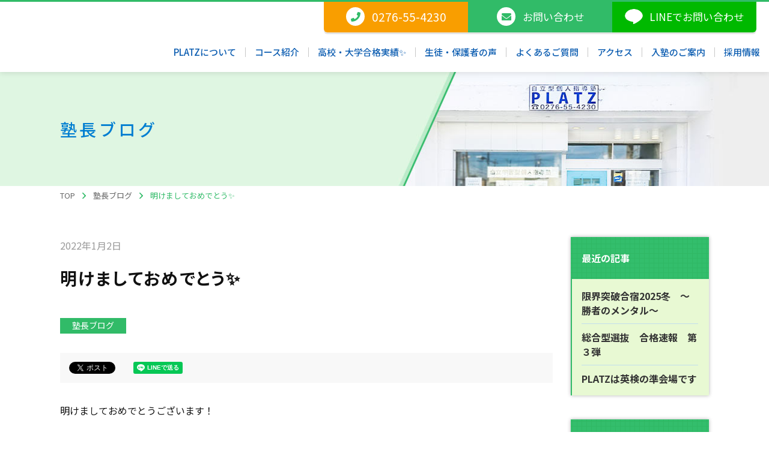

--- FILE ---
content_type: text/html; charset=UTF-8
request_url: https://platz2017.com/blog/post-1506/
body_size: 9695
content:
<!DOCTYPE html>
<html lang="ja">
<head>
<meta http-equiv="X-UA-Compatible" content="IE=edge">
<meta charset="UTF-8">
<title>明けましておめでとう✨ | 高校・大学受験専門 個人指導塾ＰＬＡＴＺ （プラッツ）</title>

		<!-- All in One SEO 4.1.5.3 -->
		<meta name="description" content="明けましておめでとうございます！ 今年は寅年✨ 虎のように勇猛に、そして強くたくましく […]" />
		<meta name="robots" content="max-snippet:-1, max-image-preview:large, max-video-preview:-1" />
		<link rel="canonical" href="https://platz2017.com/blog/post-1506/" />
		<meta property="og:locale" content="ja_JP" />
		<meta property="og:site_name" content="高校・大学受験専門 個人指導塾ＰＬＡＴＺ （プラッツ）" />
		<meta property="og:type" content="article" />
		<meta property="og:title" content="明けましておめでとう✨ | 高校・大学受験専門 個人指導塾ＰＬＡＴＺ （プラッツ）" />
		<meta property="og:description" content="明けましておめでとうございます！ 今年は寅年✨ 虎のように勇猛に、そして強くたくましく […]" />
		<meta property="og:url" content="https://platz2017.com/blog/post-1506/" />
		<meta property="og:image" content="https://platz2017.com/wp-content/uploads/line_oa_chat_220102_071115-2.jpg" />
		<meta property="og:image:secure_url" content="https://platz2017.com/wp-content/uploads/line_oa_chat_220102_071115-2.jpg" />
		<meta property="og:image:width" content="1440" />
		<meta property="og:image:height" content="1085" />
		<meta property="article:tag" content="塾長ブログ" />
		<meta property="article:published_time" content="2022-01-01T21:50:38+00:00" />
		<meta property="article:modified_time" content="2022-01-02T05:32:00+00:00" />
		<meta name="twitter:card" content="summary_large_image" />
		<meta name="twitter:domain" content="platz2017.com" />
		<meta name="twitter:title" content="明けましておめでとう✨ | 高校・大学受験専門 個人指導塾ＰＬＡＴＺ （プラッツ）" />
		<meta name="twitter:description" content="明けましておめでとうございます！ 今年は寅年✨ 虎のように勇猛に、そして強くたくましく […]" />
		<meta name="twitter:image" content="https://platz2017.com/wp-content/uploads/line_oa_chat_220102_071115-2.jpg" />
		<script type="application/ld+json" class="aioseo-schema">
			{"@context":"https:\/\/schema.org","@graph":[{"@type":"WebSite","@id":"https:\/\/platz2017.com\/#website","url":"https:\/\/platz2017.com\/","name":"\u9ad8\u6821\u30fb\u5927\u5b66\u53d7\u9a13\u5c02\u9580 \u500b\u4eba\u6307\u5c0e\u587e\uff30\uff2c\uff21\uff34\uff3a \uff08\u30d7\u30e9\u30c3\u30c4\uff09","description":"\u7fa4\u99ac\u770c\u592a\u7530\u5e02\u306e\u5c0f\u5b66\u751f\uff5e\u5927\u5b66\u5408\u683c\u307e\u3067\u306e\u4e00\u8cab\u6307\u5c0e\u587e\uff01\u9ad8\u6821\u30fb\u5927\u5b66\u53d7\u9a13\u5c02\u9580\u587e PLATZ-\u30d7\u30e9\u30c3\u30c4-\u306f\u3001\u500b\u5225\u6307\u5c0e\u3068\u96c6\u56e3\u6388\u696d\u306e\u826f\u3044\u3068\u3053\u308d\u3092\u639b\u3051\u5408\u308f\u305b\u305f\u72ec\u81ea\u306e\u30b9\u30bf\u30a4\u30eb\u300c\u81ea\u7acb\u5b66\u7fd2\u300d\u30b9\u30bf\u30a4\u30eb\u3092\u3068\u3063\u3066\u3044\u307e\u3059\u3002\u304a\u5b50\u69d8\u306e\u81ea\u7acb\u3084\u52c9\u5f37\u306e\u697d\u3057\u3055\u3001\u7fd2\u6163\u3092\u8eab\u306b\u3064\u3051\u3066\u3044\u304f\u587e\u3067\u3059\u3002\u304a\u304b\u3052\u3055\u307e\u3067\u53e3\u30b3\u30df\u3060\u3051\u3067\u5e83\u307e\u308a\u3001\u5730\u57df\u306e\u304a\u5ba2\u69d8\u306b\u652f\u3048\u3089\u308c\u3066\u304a\u308a\u307e\u3059\u3002","inLanguage":"ja","publisher":{"@id":"https:\/\/platz2017.com\/#organization"}},{"@type":"Organization","@id":"https:\/\/platz2017.com\/#organization","name":"\u81ea\u7acb\u5b66\u7fd2\u578b\u500b\u4eba\u6307\u5c0e\u587e PLATZ","url":"https:\/\/platz2017.com\/","logo":{"@type":"ImageObject","@id":"https:\/\/platz2017.com\/#organizationLogo","url":"https:\/\/platz2017.com\/wp-content\/themes\/platz\/assets\/img\/common\/logo.svg"},"image":{"@id":"https:\/\/platz2017.com\/#organizationLogo"},"contactPoint":{"@type":"ContactPoint","telephone":"+81276554230","contactType":"Customer Support"}},{"@type":"BreadcrumbList","@id":"https:\/\/platz2017.com\/blog\/post-1506\/#breadcrumblist","itemListElement":[{"@type":"ListItem","@id":"https:\/\/platz2017.com\/#listItem","position":1,"item":{"@type":"WebPage","@id":"https:\/\/platz2017.com\/","name":"\u30db\u30fc\u30e0","description":"\u7fa4\u99ac\u770c\u592a\u7530\u5e02\u306e\u5c0f\u5b66\u751f\uff5e\u5927\u5b66\u5408\u683c\u307e\u3067\u306e\u4e00\u8cab\u6307\u5c0e\u587e\uff01\u9ad8\u6821\u30fb\u5927\u5b66\u53d7\u9a13\u5c02\u9580\u587e PLATZ-\u30d7\u30e9\u30c3\u30c4-\u306f\u3001\u500b\u5225\u6307\u5c0e\u3068\u96c6\u56e3\u6388\u696d\u306e\u826f\u3044\u3068\u3053\u308d\u3092\u639b\u3051\u5408\u308f\u305b\u305f\u72ec\u81ea\u306e\u30b9\u30bf\u30a4\u30eb\u300c\u81ea\u7acb\u5b66\u7fd2\u300d\u30b9\u30bf\u30a4\u30eb\u3092\u3068\u3063\u3066\u3044\u307e\u3059\u3002\u304a\u5b50\u69d8\u306e\u81ea\u7acb\u3084\u52c9\u5f37\u306e\u697d\u3057\u3055\u3001\u7fd2\u6163\u3092\u8eab\u306b\u3064\u3051\u3066\u3044\u304f\u587e\u3067\u3059\u3002\u304a\u304b\u3052\u3055\u307e\u3067\u53e3\u30b3\u30df\u3060\u3051\u3067\u5e83\u307e\u308a\u3001\u5730\u57df\u306e\u304a\u5ba2\u69d8\u306b\u652f\u3048\u3089\u308c\u3066\u304a\u308a\u307e\u3059\u3002","url":"https:\/\/platz2017.com\/"},"nextItem":"https:\/\/platz2017.com\/blog\/#listItem"},{"@type":"ListItem","@id":"https:\/\/platz2017.com\/blog\/#listItem","position":2,"item":{"@type":"WebPage","@id":"https:\/\/platz2017.com\/blog\/","name":"\u587e\u9577\u30d6\u30ed\u30b0","description":"\u660e\u3051\u307e\u3057\u3066\u304a\u3081\u3067\u3068\u3046\u3054\u3056\u3044\u307e\u3059\uff01 \u4eca\u5e74\u306f\u5bc5\u5e74\u2728 \u864e\u306e\u3088\u3046\u306b\u52c7\u731b\u306b\u3001\u305d\u3057\u3066\u5f37\u304f\u305f\u304f\u307e\u3057\u304f [\u2026]","url":"https:\/\/platz2017.com\/blog\/"},"previousItem":"https:\/\/platz2017.com\/#listItem"}]},{"@type":"Person","@id":"https:\/\/platz2017.com\/author\/platz_user\/#author","url":"https:\/\/platz2017.com\/author\/platz_user\/","name":"platz_user","image":{"@type":"ImageObject","@id":"https:\/\/platz2017.com\/blog\/post-1506\/#authorImage","url":"https:\/\/secure.gravatar.com\/avatar\/66c07124724719f95495cc576c6b4978?s=96&d=mm&r=g","width":96,"height":96,"caption":"platz_user"}},{"@type":"WebPage","@id":"https:\/\/platz2017.com\/blog\/post-1506\/#webpage","url":"https:\/\/platz2017.com\/blog\/post-1506\/","name":"\u660e\u3051\u307e\u3057\u3066\u304a\u3081\u3067\u3068\u3046\u2728 | \u9ad8\u6821\u30fb\u5927\u5b66\u53d7\u9a13\u5c02\u9580 \u500b\u4eba\u6307\u5c0e\u587e\uff30\uff2c\uff21\uff34\uff3a \uff08\u30d7\u30e9\u30c3\u30c4\uff09","description":"\u660e\u3051\u307e\u3057\u3066\u304a\u3081\u3067\u3068\u3046\u3054\u3056\u3044\u307e\u3059\uff01 \u4eca\u5e74\u306f\u5bc5\u5e74\u2728 \u864e\u306e\u3088\u3046\u306b\u52c7\u731b\u306b\u3001\u305d\u3057\u3066\u5f37\u304f\u305f\u304f\u307e\u3057\u304f [\u2026]","inLanguage":"ja","isPartOf":{"@id":"https:\/\/platz2017.com\/#website"},"breadcrumb":{"@id":"https:\/\/platz2017.com\/blog\/post-1506\/#breadcrumblist"},"author":"https:\/\/platz2017.com\/author\/platz_user\/#author","creator":"https:\/\/platz2017.com\/author\/platz_user\/#author","image":{"@type":"ImageObject","@id":"https:\/\/platz2017.com\/#mainImage","url":"https:\/\/platz2017.com\/wp-content\/uploads\/line_oa_chat_220102_071115-2.jpg","width":1440,"height":1085},"primaryImageOfPage":{"@id":"https:\/\/platz2017.com\/blog\/post-1506\/#mainImage"},"datePublished":"2022-01-01T21:50:38+09:00","dateModified":"2022-01-02T05:32:00+09:00"},{"@type":"Article","@id":"https:\/\/platz2017.com\/blog\/post-1506\/#article","name":"\u660e\u3051\u307e\u3057\u3066\u304a\u3081\u3067\u3068\u3046\u2728 | \u9ad8\u6821\u30fb\u5927\u5b66\u53d7\u9a13\u5c02\u9580 \u500b\u4eba\u6307\u5c0e\u587e\uff30\uff2c\uff21\uff34\uff3a \uff08\u30d7\u30e9\u30c3\u30c4\uff09","description":"\u660e\u3051\u307e\u3057\u3066\u304a\u3081\u3067\u3068\u3046\u3054\u3056\u3044\u307e\u3059\uff01 \u4eca\u5e74\u306f\u5bc5\u5e74\u2728 \u864e\u306e\u3088\u3046\u306b\u52c7\u731b\u306b\u3001\u305d\u3057\u3066\u5f37\u304f\u305f\u304f\u307e\u3057\u304f [\u2026]","inLanguage":"ja","headline":"\u660e\u3051\u307e\u3057\u3066\u304a\u3081\u3067\u3068\u3046\u2728","author":{"@id":"https:\/\/platz2017.com\/author\/platz_user\/#author"},"publisher":{"@id":"https:\/\/platz2017.com\/#organization"},"datePublished":"2022-01-01T21:50:38+09:00","dateModified":"2022-01-02T05:32:00+09:00","articleSection":"\u587e\u9577\u30d6\u30ed\u30b0","mainEntityOfPage":{"@id":"https:\/\/platz2017.com\/blog\/post-1506\/#webpage"},"isPartOf":{"@id":"https:\/\/platz2017.com\/blog\/post-1506\/#webpage"},"image":{"@type":"ImageObject","@id":"https:\/\/platz2017.com\/#articleImage","url":"https:\/\/platz2017.com\/wp-content\/uploads\/line_oa_chat_220102_071115-2.jpg","width":1440,"height":1085}}]}
		</script>
		<!-- All in One SEO -->

<link rel='dns-prefetch' href='//s.w.org' />
<link rel='stylesheet' id='app-css'  href='https://platz2017.com/wp-content/themes/platz/assets/css/style.css?ver=1.0.6' type='text/css' media='all' />
<link rel="https://api.w.org/" href="https://platz2017.com/wp-json/" /><link rel="alternate" type="application/json" href="https://platz2017.com/wp-json/wp/v2/posts/1506" /><link rel='shortlink' href='https://platz2017.com/?p=1506' />
<link rel="alternate" type="application/json+oembed" href="https://platz2017.com/wp-json/oembed/1.0/embed?url=https%3A%2F%2Fplatz2017.com%2Fblog%2Fpost-1506%2F" />
<link rel="alternate" type="text/xml+oembed" href="https://platz2017.com/wp-json/oembed/1.0/embed?url=https%3A%2F%2Fplatz2017.com%2Fblog%2Fpost-1506%2F&#038;format=xml" />
		<style type="text/css" id="wp-custom-css">
			.top-news-cat__link.cat3 {
    background-image: url(/wp-content/themes/platz/assets/img/top/story_bg03.jpg);
}
.top-news-cat__link.cat4 {
    background-image: url(/wp-content/themes/platz/assets/img/top/story_bg04.jpg);
}		</style>
		<meta name="viewport" content="width=device-width,initial-scale=1">
<meta name="format-detection" content="telephone=no">
<link rel="icon" href="https://platz2017.com/wp-content/themes/platz/favicon.ico">
<!-- Global site tag (gtag.js) - Google Analytics -->
<script async src="https://www.googletagmanager.com/gtag/js?id=UA-173921965-1"></script>
<script>
  window.dataLayer = window.dataLayer || [];
  function gtag(){dataLayer.push(arguments);}
  gtag('js', new Date());

  gtag('config', 'UA-173921965-1');
  gtag('config', 'UA-168205971-1');
</script>
</head>
<body class="post-template-default single single-post postid-1506 single-format-standard %e6%98%8e%e3%81%91%e3%81%be%e3%81%97%e3%81%a6%e3%81%8a%e3%82%81%e3%81%a7%e3%81%a8%e3%81%86%e2%9c%a8 " id="body">
<div id="l-container">
<header class="l-header">
<div class="p-header">
<div class="p-header-brand">
<h1 class="p-header__logo"><a href="https://platz2017.com"><img src="https://platz2017.com/wp-content/themes/platz/assets/img/common/logo.svg" width="265" height="63" alt="自立型個人指導塾 PLATZ"></a></h1>
</div>
<div class="p-header-util">
<!-- <p class="p-header-util__txt">まずは体験から！無料体験随時受付中！</p> -->
<ul class="c-buttons">
<li class="c-buttons__item"><a href="tel:0276554230" class="c-buttons__link color2"><span class="i-tel">0276-55-4230</span></a></li>
<li class="c-buttons__item"><a href="/contact/" class="c-buttons__link color1"><span class="i-mail">お問い合わせ</span></a></li>
<li class="c-buttons__item"><a href="https://lin.ee/l9zKX7F" target="_blank" class="c-buttons__link color3"><span class="i-line">LINE<span class="u-show-pc">でお問い合わせ</span></span></a></li>
</ul>
</div>
<div class="p-header__switch"><a href="#" class="js-gnav-switch"><span></span><span></span><span></span></a></div>
<!-- /p-header --></div>
<nav class="p-gnav">
<div class="p-gnav__inner js-location-check"><ul id="menu-gnav" class="p-gnav-menu"><li id="menu-item-356" class="menu-item menu-item-type-post_type menu-item-object-page menu-item-356"><a href="https://platz2017.com/philosophy/"><span>PLATZについて</span></a></li>
<li id="menu-item-357" class="menu-item menu-item-type-post_type menu-item-object-page menu-item-357"><a href="https://platz2017.com/course/"><span>コース紹介</span></a></li>
<li id="menu-item-358" class="menu-item menu-item-type-post_type menu-item-object-page menu-item-358"><a href="https://platz2017.com/grade-2/"><span>高校・大学合格実績✨</span></a></li>
<li id="menu-item-285" class="menu-item menu-item-type-post_type menu-item-object-page menu-item-285"><a href="https://platz2017.com/impressions/"><span>生徒・保護者の声</span></a></li>
<li id="menu-item-284" class="menu-item menu-item-type-post_type menu-item-object-page menu-item-284"><a href="https://platz2017.com/faq/"><span>よくあるご質問</span></a></li>
<li id="menu-item-359" class="menu-item menu-item-type-post_type menu-item-object-page menu-item-359"><a href="https://platz2017.com/access/"><span>アクセス</span></a></li>
<li id="menu-item-360" class="menu-item menu-item-type-post_type menu-item-object-page menu-item-360"><a href="https://platz2017.com/flow/"><span>入塾のご案内</span></a></li>
<li id="menu-item-606" class="menu-item menu-item-type-post_type menu-item-object-page menu-item-606"><a href="https://platz2017.com/recruit/"><span>採用情報</span></a></li>
</ul></div><!-- /p-gnav --></nav>
</header>
<div class="c-page-header">
<h1 class="c-page-header__title">塾長ブログ</h1>
</div>
<div class="p-breadcrumb">
<div class="p-breadcrumb__inner">
<p class="p-breadcrumb__item" itemscope itemtype="https://schema.org/BreadcrumbList"><!-- Breadcrumb NavXT 7.1.0 -->
<span itemprop="itemListElement" itemscope itemtype="https://schema.org/ListItem"><a itemtype="https://schema.org/Thing" itemprop="item" href="https://platz2017.com" title="トップページへ移動"><span itemprop="name">TOP</span></a><meta itemprop="position" content="1" /></span><span class="p-breadcrumb__item__hr"> &gt; </span><span itemprop="itemListElement" itemscope itemtype="https://schema.org/ListItem"><a itemtype="https://schema.org/Thing" itemprop="item" href="https://platz2017.com/blog/" title="塾長ブログのカテゴリーアーカイブへ移動"><span itemprop="name">塾長ブログ</span></a><meta itemprop="position" content="2" /></span><span class="p-breadcrumb__item__hr"> &gt; </span><span itemprop="itemListElement" itemscope itemtype="https://schema.org/ListItem"><a itemtype="https://schema.org/Thing" itemprop="item" href="https://platz2017.com/blog/post-1506/" title="明けましておめでとう✨へ移動"><span itemprop="name">明けましておめでとう✨</span></a><meta itemprop="position" content="3" /></span></p>
</div>
<!-- /p-breadcrumb --></div>
<div class="l-contents l-contents--hasNav">
<main class="l-main">
<p class="c-paragraph c-paragraph--date"><time datetime="2022-01-02">2022年1月2日</time></p>
<h1 class="c-heading c-heading--article">明けましておめでとう✨</h1>
<ul class="c-list c-list--tag">
<li><a href="https://platz2017.com/blog/" class="c-tag c-tag--blog">塾長ブログ</a></li>
</ul>
<div class="c-sns">
<ul class="c-sns__list">
<li class="c-sns__item">
<a href="https://twitter.com/share" class="twitter-share-button" data-lang="ja">ツイート</a>
<script async>!function(d,s,id){var js,fjs=d.getElementsByTagName(s)[0],p=/^http:/.test(d.location)?'http':'https';if(!d.getElementById(id)){js=d.createElement(s);js.id=id;js.src=p+'://platform.twitter.com/widgets.js';fjs.parentNode.insertBefore(js,fjs);}}(document, 'script', 'twitter-wjs');</script>
</li>
<li class="c-sns__item">
<div id="fb-root"></div>
<script async defer crossorigin="anonymous" src="https://connect.facebook.net/ja_JP/sdk.js#xfbml=1&version=v7.0" nonce="4EWb2Wsy"></script>
<div class="fb-share-button" data-href="https://platz2017.com/blog/post-1506/" data-layout="button" data-size="small"><a target="_blank" href="https://www.facebook.com/sharer/sharer.php?u=https://platz2017.com/blog/post-1506/&amp;src=sdkpreparse" class="fb-xfbml-parse-ignore">シェア</a></div>
</li>
<li class="c-sns__item">
<div class="line-it-button" data-lang="ja" data-type="share-a" data-url="https://platz2017.com/blog/post-1506/" style="display: none;"></div><script src="https://d.line-scdn.net/r/web/social-plugin/js/thirdparty/loader.min.js" async="async" defer="defer"></script>
</li>
</ul>
</div><div class="wp-wrap-post u-mt-020em">
<p>明けましておめでとうございます！</p>
<p>今年は寅年✨</p>
<p>&nbsp;</p>
<p>虎のように勇猛に、そして強くたくましくこの一年を子どもたちには乗り切って成長してほしいです。</p>
<p>&nbsp;</p>
<p>年末12月25.26日と限界突発合宿vol.3を行いました！</p>
<p>&nbsp;</p>
<p>2日間で24時間のコーチング&amp;勉強合宿。</p>
<p>目標を持つ大切さ。目先の勉強はなんのため、そうあなた達の夢のために頑張るんです。</p>
<p>&nbsp;</p>
<p>朝6時に誰も遅れることなく集合。</p>
<p>本当にみんな、ものすごい集中力でした。</p>
<p>&nbsp;</p>
<p>みんながいるから、PLATZがある。</p>
<p>&nbsp;</p>
<p>みんなのためにPLATZも全力で応援します。</p>
<p>&nbsp;</p>
<p>いつか、辛いとき、挫折したとき、この時を乗り越えた自分を思い出してほしい。</p>
<p>無心に苦手科目を克服するためにひたすら頑張った2日間。</p>
<p>&nbsp;</p>
<p>特に高３生の共通テスト対策。演習猛特訓。</p>
<p>&nbsp;</p>
<p>みんな火がついたように集中力を高め頑張っていました！</p>
<p>&nbsp;</p>
<p>みんなに、春が訪れますように✨</p>
<p><img loading="lazy" src="https://platz2017.com/wp-content/uploads/line_oa_chat_220102_071609-1.jpg" alt="" width="1478" height="1109" class="alignnone size-full wp-image-1515" srcset="https://platz2017.com/wp-content/uploads/line_oa_chat_220102_071609-1.jpg 1478w, https://platz2017.com/wp-content/uploads/line_oa_chat_220102_071609-1-640x480.jpg 640w, https://platz2017.com/wp-content/uploads/line_oa_chat_220102_071609-1-1000x750.jpg 1000w, https://platz2017.com/wp-content/uploads/line_oa_chat_220102_071609-1-768x576.jpg 768w" sizes="(max-width: 1478px) 100vw, 1478px" /></p>
<p><img loading="lazy" src="https://platz2017.com/wp-content/uploads/line_oa_chat_220102_071106.jpg" alt="" width="1109" height="1478" class="alignnone size-full wp-image-1512" srcset="https://platz2017.com/wp-content/uploads/line_oa_chat_220102_071106.jpg 1109w, https://platz2017.com/wp-content/uploads/line_oa_chat_220102_071106-480x640.jpg 480w, https://platz2017.com/wp-content/uploads/line_oa_chat_220102_071106-750x1000.jpg 750w, https://platz2017.com/wp-content/uploads/line_oa_chat_220102_071106-768x1024.jpg 768w" sizes="(max-width: 1109px) 100vw, 1109px" /></p>
</div>
<div class="p-signature">
<p>自立型個人指導塾 PLATZ<br><a href="/" class="c-link c-link--inline">https://platz2017.com/</a></p>
<hr>
<p>〒373-0817<br>群馬県太田市飯塚町1417-1<br>TEL:<a href="tel:0276554230" class="c-link c-link--inline">0276-55-4230</a></p>
</div><ul class="c-pager">
<li>
<p class="c-pager__label c-pager__label--next"><a href="https://platz2017.com/blog/post-1516/" rel="next">≪Next</a></p>
<div class="c-pager__item">
<a href="https://platz2017.com/blog/post-1516/" rel="next"><figure class="c-pager__img"><img src="https://platz2017.com/wp-content/uploads/line_oa_chat_220102_071111-300x300.jpg" alt=""></figure><span class="c-pager__txt"><span class="c-pager__name">共通テスト頑張れ✨高３の気合いが素晴らしい！！</span></span></a></div>
</li>
<li>
<p class="c-pager__label c-pager__label--prev"><a href="https://platz2017.com/story/post-1485/" rel="prev">Prev≫</a></p>
<div class="c-pager__item">
<a href="https://platz2017.com/story/post-1485/" rel="prev"><figure class="c-pager__img"><img src="https://platz2017.com/wp-content/uploads/PXL_20211212_074716469.MP_-300x300.jpg" alt=""></figure><span class="c-pager__txt"><span  class="c-pager__name">お金の使い方を親子で考える。</span></span></a></div>
</li>
</ul>
<ul class="c-buttons">
<li class="c-buttons__item u-align-tac"><a href="/news/" class="c-buttons__link"><span>一覧へ戻る</span></a></li>
</ul>
<div class="c-box c-box--cta">
<div class="c-box__head c-box__head--cta">まずは体験から！無料体験随時受付中！</div>
<div class="c-box__body c-box__body--border">
<ul class="c-buttons fx-row">
<li class="c-buttons__item fx-col-100-xs fx-col-33-s"><a href="tel:0276554230" class="c-buttons__link color2"><span class="i-tel">0276-55-4230</span></a></li>
<li class="c-buttons__item fx-col-100-xs fx-col-33-s"><a href="/contact/" class="c-buttons__link color1"><span class="i-mail">お問い合わせ</span></a></li>
<li class="c-buttons__item fx-col-100-xs fx-col-33-s"><a href="https://lin.ee/l9zKX7F" target="_blank" class="c-buttons__link color3"><span class="i-line">LINEでお問い合わせ</span></a></li>
</ul>
</div>
</div><!-- /l-main --></main>
<div class="l-sidebar">
<div class="c-archive-nav js-location-check">
<p class="c-archive-nav__head">最近の記事</p>
<ul>
<li><a href="https://platz2017.com/news/post-3821/">限界突破合宿2025冬　～勝者のメンタル～</a></li>
<li><a href="https://platz2017.com/news/post-3773/">総合型選抜　合格速報　第３弾</a></li>
<li><a href="https://platz2017.com/news/post-3683/">PLATZは英検の準会場です</a></li>
</ul>
</div>
<div class="c-archive-nav">
<p class="c-archive-nav__head">日付から選ぶ</p>
<div class="c-archive-nav__body c-form">
<select onchange='document.location.href=this.options[this.selectedIndex].value;' class="c-form__input u-size-w100">
<option value="">選択してください</option>
<option value="https://platz2017.com/date/2026/1/?cat=2">2026年1月 [3]</option>
<option value="https://platz2017.com/date/2025/11/?cat=2">2025年11月 [6]</option>
<option value="https://platz2017.com/date/2025/10/?cat=2">2025年10月 [1]</option>
<option value="https://platz2017.com/date/2025/9/?cat=2">2025年9月 [1]</option>
<option value="https://platz2017.com/date/2025/8/?cat=2">2025年8月 [1]</option>
<option value="https://platz2017.com/date/2025/7/?cat=2">2025年7月 [1]</option>
<option value="https://platz2017.com/date/2025/6/?cat=2">2025年6月 [2]</option>
<option value="https://platz2017.com/date/2025/5/?cat=2">2025年5月 [1]</option>
<option value="https://platz2017.com/date/2025/3/?cat=2">2025年3月 [3]</option>
<option value="https://platz2017.com/date/2025/2/?cat=2">2025年2月 [4]</option>
<option value="https://platz2017.com/date/2025/1/?cat=2">2025年1月 [3]</option>
<option value="https://platz2017.com/date/2024/12/?cat=2">2024年12月 [3]</option>
<option value="https://platz2017.com/date/2024/11/?cat=2">2024年11月 [2]</option>
<option value="https://platz2017.com/date/2024/10/?cat=2">2024年10月 [1]</option>
<option value="https://platz2017.com/date/2024/9/?cat=2">2024年9月 [1]</option>
<option value="https://platz2017.com/date/2024/8/?cat=2">2024年8月 [1]</option>
<option value="https://platz2017.com/date/2024/7/?cat=2">2024年7月 [1]</option>
<option value="https://platz2017.com/date/2024/6/?cat=2">2024年6月 [1]</option>
<option value="https://platz2017.com/date/2024/3/?cat=2">2024年3月 [2]</option>
<option value="https://platz2017.com/date/2024/2/?cat=2">2024年2月 [1]</option>
<option value="https://platz2017.com/date/2024/1/?cat=2">2024年1月 [1]</option>
<option value="https://platz2017.com/date/2023/12/?cat=2">2023年12月 [1]</option>
<option value="https://platz2017.com/date/2023/8/?cat=2">2023年8月 [2]</option>
<option value="https://platz2017.com/date/2023/7/?cat=2">2023年7月 [1]</option>
<option value="https://platz2017.com/date/2023/6/?cat=2">2023年6月 [2]</option>
<option value="https://platz2017.com/date/2023/5/?cat=2">2023年5月 [1]</option>
<option value="https://platz2017.com/date/2023/2/?cat=2">2023年2月 [2]</option>
<option value="https://platz2017.com/date/2022/12/?cat=2">2022年12月 [2]</option>
<option value="https://platz2017.com/date/2022/10/?cat=2">2022年10月 [1]</option>
<option value="https://platz2017.com/date/2022/8/?cat=2">2022年8月 [2]</option>
<option value="https://platz2017.com/date/2022/7/?cat=2">2022年7月 [1]</option>
<option value="https://platz2017.com/date/2022/6/?cat=2">2022年6月 [1]</option>
<option value="https://platz2017.com/date/2022/3/?cat=2">2022年3月 [1]</option>
<option value="https://platz2017.com/date/2022/1/?cat=2">2022年1月 [3]</option>
<option value="https://platz2017.com/date/2021/12/?cat=2">2021年12月 [1]</option>
<option value="https://platz2017.com/date/2021/10/?cat=2">2021年10月 [3]</option>
<option value="https://platz2017.com/date/2021/8/?cat=2">2021年8月 [1]</option>
<option value="https://platz2017.com/date/2021/6/?cat=2">2021年6月 [2]</option>
<option value="https://platz2017.com/date/2021/3/?cat=2">2021年3月 [1]</option>
<option value="https://platz2017.com/date/2021/2/?cat=2">2021年2月 [1]</option>
<option value="https://platz2017.com/date/2021/1/?cat=2">2021年1月 [2]</option>
</select>
</div>
</div>
<div class="c-lnav js-location-check"><ul id="menu-localnav" class="menu"><li id="menu-item-321" class="menu-item menu-item-type-post_type menu-item-object-page menu-item-has-children menu-item-321"><a href="https://platz2017.com/philosophy/">PLATZについて</a>
<ul class="sub-menu">
	<li id="menu-item-362" class="menu-item menu-item-type-post_type menu-item-object-page menu-item-362"><a href="https://platz2017.com/philosophy/about/">PLATZとは</a></li>
	<li id="menu-item-2386" class="menu-item menu-item-type-post_type menu-item-object-page menu-item-2386"><a href="https://platz2017.com/philosophy/select-2/">PLATZの5つのこだわり</a></li>
</ul>
</li>
<li id="menu-item-2385" class="menu-item menu-item-type-post_type menu-item-object-page menu-item-2385"><a href="https://platz2017.com/program/">反復演習プログラム</a></li>
<li id="menu-item-330" class="menu-item menu-item-type-post_type menu-item-object-page menu-item-has-children menu-item-330"><a href="https://platz2017.com/course/">コース紹介</a>
<ul class="sub-menu">
	<li id="menu-item-365" class="menu-item menu-item-type-post_type menu-item-object-page menu-item-365"><a href="https://platz2017.com/course/elementary-school/">小学生クラス</a></li>
	<li id="menu-item-366" class="menu-item menu-item-type-post_type menu-item-object-page menu-item-366"><a href="https://platz2017.com/?page_id=334">中学生クラス</a></li>
	<li id="menu-item-367" class="menu-item menu-item-type-post_type menu-item-object-page menu-item-367"><a href="https://platz2017.com/course/high-school/">高校生クラス</a></li>
	<li id="menu-item-368" class="menu-item menu-item-type-post_type menu-item-object-page menu-item-368"><a href="https://platz2017.com/course/shortcourse/">季節講習</a></li>
	<li id="menu-item-369" class="menu-item menu-item-type-post_type menu-item-object-page menu-item-369"><a href="https://platz2017.com/course/regular/">定期テスト対策</a></li>
	<li id="menu-item-370" class="menu-item menu-item-type-post_type menu-item-object-page menu-item-370"><a href="https://platz2017.com/course/training/">合格特訓コース</a></li>
	<li id="menu-item-575" class="menu-item menu-item-type-post_type menu-item-object-page menu-item-575"><a href="https://platz2017.com/course/programming/">プログラミング講座</a></li>
	<li id="menu-item-1136" class="menu-item menu-item-type-post_type menu-item-object-page menu-item-1136"><a href="https://platz2017.com/course/individual/">個別指導</a></li>
</ul>
</li>
<li id="menu-item-2698" class="menu-item menu-item-type-post_type menu-item-object-page menu-item-2698"><a href="https://platz2017.com/ultra-2-2/">総合型・学校推薦型・小論文対策講座</a></li>
<li id="menu-item-2384" class="menu-item menu-item-type-post_type menu-item-object-page menu-item-2384"><a href="https://platz2017.com/eiken/">英検®講座</a></li>
<li id="menu-item-346" class="menu-item menu-item-type-post_type menu-item-object-page menu-item-346"><a href="https://platz2017.com/grade-2/">高校・大学合格実績✨</a></li>
<li id="menu-item-289" class="menu-item menu-item-type-post_type menu-item-object-page menu-item-289"><a href="https://platz2017.com/impressions/">生徒・保護者の声</a></li>
<li id="menu-item-290" class="menu-item menu-item-type-post_type menu-item-object-page menu-item-290"><a href="https://platz2017.com/faq/">よくあるご質問</a></li>
<li id="menu-item-298" class="menu-item menu-item-type-post_type menu-item-object-page menu-item-298"><a href="https://platz2017.com/access/">アクセス</a></li>
<li id="menu-item-350" class="menu-item menu-item-type-post_type menu-item-object-page menu-item-350"><a href="https://platz2017.com/flow/">入塾のご案内</a></li>
<li id="menu-item-599" class="menu-item menu-item-type-post_type menu-item-object-page menu-item-has-children menu-item-599"><a href="https://platz2017.com/recruit/">採用情報</a>
<ul class="sub-menu">
	<li id="menu-item-605" class="menu-item menu-item-type-post_type menu-item-object-page menu-item-605"><a href="https://platz2017.com/recruit/staff-interview/">社員インタビュー</a></li>
</ul>
</li>
<li id="menu-item-300" class="menu-item menu-item-type-taxonomy menu-item-object-category menu-item-300"><a href="https://platz2017.com/news/">新着情報</a></li>
<li id="menu-item-306" class="menu-item menu-item-type-taxonomy menu-item-object-category current-post-ancestor current-menu-parent current-post-parent menu-item-306"><a href="https://platz2017.com/blog/">塾長ブログ</a></li>
<li id="menu-item-517" class="menu-item menu-item-type-taxonomy menu-item-object-category menu-item-517"><a href="https://platz2017.com/story/">PLATZ STORY</a></li>
<li id="menu-item-2383" class="menu-item menu-item-type-post_type menu-item-object-page menu-item-2383"><a href="https://platz2017.com/manabiya/">学び舎PLATZ　【親子の共育講座】</a></li>
<li id="menu-item-1128" class="menu-item menu-item-type-post_type menu-item-object-page menu-item-1128"><a href="https://platz2017.com/contact/">お問い合わせ</a></li>
</ul></div></div><!-- /l-container --></div>
<footer class="l-footer">
<div class="p-info u-container">
<div class="p-info-brand">
<p class="c-tagline"><span>太田市の高校・大学受験専門 個人指導塾なら</span><img src="https://platz2017.com/wp-content/themes/platz/assets/img/common/logo_platz.svg" width="178" height="40" alt="PLATZ"></p>
<p>定休日：日・水</p>
</div>
<div class="p-info-cta">
<div class="p-info-cta__head">
<p class="c-title">お気軽に<br class="u-show-pc">お問い合わせください</p>
</div>
<div class="p-info-cta__body">
<ul class="c-buttons">
<li class="c-buttons__item"><a href="tel:0276554230" class="c-buttons__link color2"><span class="i-tel">0276-55-4230</span></a></li>
<li class="c-buttons__item"><a href="/contact/" class="c-buttons__link color1"><span class="i-mail">お問い合わせ</span></a></li>
<li class="c-buttons__item"><a href="https://lin.ee/l9zKX7F" target="_blank" class="c-buttons__link color3"><span class="i-line">LINEでお問い合わせ</span></a></li>
</ul>
</div>
</div>
<div class="p-info-util">
<div class="c-api c-api--gmap">
<iframe src="https://www.google.com/maps/embed?pb=!1m18!1m12!1m3!1d3216.2702487286115!2d139.37730401555095!3d36.28149208005877!2m3!1f0!2f0!3f0!3m2!1i1024!2i768!4f13.1!3m3!1m2!1s0x601f20969162fedb%3A0xbd3dc2280a4d0aa6!2z6Ieq56uL5Z6L5YCL5Lq65oyH5bCO5aG-77yw77ys77yh77y077y6IO-8iOODl-ODqeODg-ODhO-8iQ!5e0!3m2!1sja!2sjp!4v1602126071191!5m2!1sja!2sjp" allowfullscreen></iframe>
</div>
<div class="p-info-util__address">
<address>〒373-0817　群馬県太田市飯塚町1417-1</address>
<a href="/access/" class="c-access"><span class="i-map">アクセス</span></a>
</div>
</div>
<!-- /p-info --></div>
<div class="p-info p-info--sister u-container">
<h2 class="p-info__title">姉妹校</h2>
<div class="p-sister">
<div class="p-sister__school c-school">
<div class="c-school__head">
<div class="c-school__logo"><a href="https://c3-shingaku-academy.com/" target="_blank"><img src="/wp-content/uploads/logo_c3.png" alt="C3進学アカデミー"></a></div>
<h3 class="c-school__name">C3進学アカデミーあけぼの校</h3>
</div>
<div class="c-school__body">
<div class="c-school__tel"><a href="tel:0225986076"><span>0225-98-6076</span></a></div>
<address class="c-school__address">〒986-0865　宮城県石巻市丸井戸3-2-13</address>
</div>
<!-- /c-school --></div>
<div class="p-sister__school c-school">
<div class="c-school__head">
<div class="c-school__logo"><a href="https://c3-shingaku-academy.com/" target="_blank"><img src="/wp-content/uploads/logo_c3.png" alt="C3進学アカデミー"></a></div>
<h3 class="c-school__name">C3進学アカデミー住吉校</h3>
</div>
<div class="c-school__body">
<div class="c-school__tel"><a href="tel:0225985505"><span>0225-98-5505</span></a></div>
<address class="c-school__address">〒986-0815　宮城県石巻市中里2丁目1-10-3F</address>
</div>
<!-- /c-school --></div>
<div class="p-sister__school c-school">
<div class="c-school__head">
<div class="c-school__logo"><a href="https://c3-shingaku-academy.com/" target="_blank"><img src="/wp-content/uploads/logo_c3.png" alt="C3進学アカデミー"></a></div>
<h3 class="c-school__name">C3進学アカデミー矢本校</h3>
</div>
<div class="c-school__body">
<div class="c-school__tel"><a href="tel:0225257890"><span>0225-25-7890</span></a></div>
<address class="c-school__address">〒981-0503　宮城県東松島市矢本字上河戸73-2</address>
</div>
<!-- /c-school --></div>
<div class="p-sister__school c-school">
<div class="c-school__head">
<div class="c-school__logo"><a href="https://c3-shingaku-academy.com/" target="_blank"><img src="/wp-content/uploads/logo_c3.png" alt="C3進学アカデミー"></a></div>
<h3 class="c-school__name">C3進学アカデミーFronTier 蛇田校</h3>
</div>
<div class="c-school__body">
<div class="c-school__tel"><a href="tel:0225246135"><span>0225-24-6135</span></a></div>
<address class="c-school__address">〒986-0868　宮城県石巻市恵み野4-3-25</address>
</div>
<!-- /c-school --></div>
<div class="p-sister__school c-school">
<div class="c-school__head">
<div class="c-school__logo"><a href="https://c3-shingaku-academy.com/" target="_blank"><img src="/wp-content/uploads/logo_c3.png" alt="C3進学アカデミー"></a></div>
<h3 class="c-school__name">C3進学アカデミー新渡波校</h3>
</div>
<div class="c-school__body">
<div class="c-school__tel"><a href="tel:0225983796"><span>0225-98-3796</span></a></div>
<address class="c-school__address">〒986-2135　宮城県石巻市渡波字新千刈57番地</address>
</div>
<!-- /c-school --></div>
<!-- /p-sister --></div>
<!-- /p-info --></div>
<div class="p-footer u-container">
<div class="p-footer-nav">
<div class="p-footer-nav__top"><a href="/">トップページ</a></div>
<div class="p-footer-nav__list row4">
<ul class="c-menu">
<li><a href="/blog/">塾長ブログ</a></li>
<li><a href="/story/">PLATZ STORY</a></li>
<li><a href="/philosophy/">PLATZについて</a>
<ul class="c-menu sub1">
<li><a href="/philosophy/about/">PLATZとは</a></li>
<li><a href="/philosophy/select/">PLATZが選ばれる理由</a></li>
<li><a href="/philosophy/teacher/">講師紹介</a></li>
</ul>
</li>
</ul>
<ul class="c-menu">
<li><a href="/course/">コース紹介</a>
<ul class="c-menu sub1">
<li><a href="/course/elementary-school/">小学生クラス</a></li>
<li><a href="/course/jr-high-school/">中学生クラス</a></li>
<li><a href="/course/high-school/">高校生クラス</a></li>
<li><a href="/course/shortcourse/">季節講習</a>
<ul class="c-menu sub2">
<li><a href="/course/shortcourse/spring/">春期講習</a></li>
<li><a href="/course/shortcourse/summer/">夏期講習</a></li>
<li><a href="/course/shortcourse/winter/">冬期講習</a></li>
</ul>
</li>
<li><a href="/course/regular/">定期テスト対策</a></li>
<li><a href="/course/training/">合格特訓コース</a></li>
<li><a href="/course/speed-reading/">速読コース</a></li>
<li><a href="/course/programming/">プログラミング講座</a></li>
<li><a href="/course/individual/">個別指導</a></li>
</ul>
</li>
</ul>
<ul class="c-menu">
<li><a href="/grade/">成績速報</a></li>
<li><a href="/impressions/">生徒・保護者の声</a></li>
<li><a href="/faq/">よくあるご質問</a></li>
<li><a href="/access/">アクセス</a></li>
<li><a href="/flow/">入塾のご案内</a></li>
<li><a href="/recruit/">採用情報</a></li>
</ul>
<ul class="c-menu">
<li><a href="https://lin.ee/l9zKX7F" target="_blank">LINEでお問い合わせ</a></li>
<li><a href="/privacy/">プライバシーポリシー</a></li>
</ul>
</div>
</div>
<p class="p-footer-copyright"><small>Copyright &copy; PLATZ All Rights Reserved.</small></p>
<!-- /p-footer --></div>
<div id="js-scroll-top"><a href="#">ページトップへ</a></div>
</footer>
</div>
<script type='text/javascript' src='https://platz2017.com/wp-content/themes/platz/assets/js/jquery-3.3.1.min.js?ver=1.0.0' id='site-jquery-js'></script>
<script type='text/javascript' src='https://platz2017.com/wp-content/themes/platz/assets/js/plugin.js?ver=1.0.0' id='site-plugin-js'></script>
<script type='text/javascript' src='https://platz2017.com/wp-content/themes/platz/assets/js/common.js?ver=1.0.3' id='site-common-js'></script>
<script type='text/javascript' src='https://platz2017.com/wp-includes/js/wp-embed.min.js?ver=5.8.12' id='wp-embed-js'></script>
</body>
</html>

--- FILE ---
content_type: text/css
request_url: https://platz2017.com/wp-content/themes/platz/assets/css/style.css?ver=1.0.6
body_size: 30910
content:
@import url("https://fonts.googleapis.com/css2?family=Noto+Sans+JP:wght@300;400;500;700&display=swap");.l-main>*:first-child,.l-footer>*:first-child,.c-page-header__title>*:first-child,.p-breadcrumb__inner>*:first-child,.l-sidebar>*:first-child,.c-list>dd:not([data-hide="true"])>*:first-child,.c-list--d1>dd>*:first-child,.c-list--d2>dd>*:first-child,.c-list--d3>dd>*:first-child,.c-img>*:first-child,.c-table th>*:first-child,#booking-form fieldset th>*:first-child,.wp-wrap-post table:not([class]) th>*:first-child,.c-table td>*:first-child,#booking-form fieldset td>*:first-child,.wp-wrap-post table:not([class]) td>*:first-child,.c-media__img>*:first-child,.c-media__detail>*:first-child,.c-box__body>*:first-child,.wp-wrap-post .editor-box01>*:first-child,.wp-wrap-post .editor-box02>*:first-child,.c-box__body .wp-wrap-post>*:first-child,.wp-wrap-post .editor-box01 .wp-wrap-post>*:first-child,.wp-wrap-post .editor-box02 .wp-wrap-post>*:first-child,.c-box__inner>*:first-child,.c-box--dotted>*:first-child,.c-box--flows .c-box__item>*:first-child,.c-box--talk .c-box__detail>*:first-child,.c-box--lead .c-box__detail>*:first-child,.c-panel__detail>*:first-child,.c-news--col .c-news__detail>*:first-child,.c-faq__q>*:first-child,.c-faq__a>*:first-child,.c-price__body>*:first-child,.c-form__desc>*:first-child,.c-form__pp>*:first-child,.monthly-calendar>*:first-child,.p-localnav>*:first-child,.wp-wrap-post>*:first-child{margin-top:0 !important}.l-main>section:first-child>*:first-child,.l-footer>section:first-child>*:first-child,.c-page-header__title>section:first-child>*:first-child,.p-breadcrumb__inner>section:first-child>*:first-child,.l-sidebar>section:first-child>*:first-child,.c-list>dd:not([data-hide="true"])>section:first-child>*:first-child,.c-list--d1>dd>section:first-child>*:first-child,.c-list--d2>dd>section:first-child>*:first-child,.c-list--d3>dd>section:first-child>*:first-child,.c-img>section:first-child>*:first-child,.c-table th>section:first-child>*:first-child,#booking-form fieldset th>section:first-child>*:first-child,.wp-wrap-post table:not([class]) th>section:first-child>*:first-child,.c-table td>section:first-child>*:first-child,#booking-form fieldset td>section:first-child>*:first-child,.wp-wrap-post table:not([class]) td>section:first-child>*:first-child,.c-media__img>section:first-child>*:first-child,.c-media__detail>section:first-child>*:first-child,.c-box__body>section:first-child>*:first-child,.wp-wrap-post .editor-box01>section:first-child>*:first-child,.wp-wrap-post .editor-box02>section:first-child>*:first-child,.c-box__body .wp-wrap-post>section:first-child>*:first-child,.wp-wrap-post .editor-box01 .wp-wrap-post>section:first-child>*:first-child,.wp-wrap-post .editor-box02 .wp-wrap-post>section:first-child>*:first-child,.c-box__inner>section:first-child>*:first-child,.c-box--dotted>section:first-child>*:first-child,.c-box--flows .c-box__item>section:first-child>*:first-child,.c-box--talk .c-box__detail>section:first-child>*:first-child,.c-box--lead .c-box__detail>section:first-child>*:first-child,.c-panel__detail>section:first-child>*:first-child,.c-news--col .c-news__detail>section:first-child>*:first-child,.c-faq__q>section:first-child>*:first-child,.c-faq__a>section:first-child>*:first-child,.c-price__body>section:first-child>*:first-child,.c-form__desc>section:first-child>*:first-child,.c-form__pp>section:first-child>*:first-child,.monthly-calendar>section:first-child>*:first-child,.p-localnav>section:first-child>*:first-child,.wp-wrap-post>section:first-child>*:first-child{margin-top:0 !important}.l-main>*:last-child,.l-footer>*:last-child,.c-page-header__title>*:last-child,.p-breadcrumb__inner>*:last-child,.l-sidebar>*:last-child,.c-list>dd:not([data-hide="true"])>*:last-child,.c-list--d1>dd>*:last-child,.c-list--d2>dd>*:last-child,.c-list--d3>dd>*:last-child,.c-img>*:last-child,.c-table th>*:last-child,#booking-form fieldset th>*:last-child,.wp-wrap-post table:not([class]) th>*:last-child,.c-table td>*:last-child,#booking-form fieldset td>*:last-child,.wp-wrap-post table:not([class]) td>*:last-child,.c-media__img>*:last-child,.c-media__detail>*:last-child,.c-box__body>*:last-child,.wp-wrap-post .editor-box01>*:last-child,.wp-wrap-post .editor-box02>*:last-child,.c-box__body .wp-wrap-post>*:last-child,.wp-wrap-post .editor-box01 .wp-wrap-post>*:last-child,.wp-wrap-post .editor-box02 .wp-wrap-post>*:last-child,.c-box__inner>*:last-child,.c-box--dotted>*:last-child,.c-box--flows .c-box__item>*:last-child,.c-box--talk .c-box__detail>*:last-child,.c-box--lead .c-box__detail>*:last-child,.c-panel__detail>*:last-child,.c-news--col .c-news__detail>*:last-child,.c-faq__q>*:last-child,.c-faq__a>*:last-child,.c-price__body>*:last-child,.c-form__desc>*:last-child,.c-form__pp>*:last-child,.monthly-calendar>*:last-child,.p-localnav>*:last-child,.wp-wrap-post>*:last-child{margin-bottom:0 !important}.u-reset-fc>*:first-child{margin-top:0 !important}.u-reset-lc>*:last-child{margin-bottom:0 !important}.c-media::after,.wp-wrap-post::after{display:block;clear:both;overflow:hidden;content:""}.c-title--fukidashi .c-title__label::before,.c-list--u1>li::before,.c-list--u2>li::before,.wp-wrap-post ul:not([class])>li::before,.c-box--flows .c-box__item+.c-box__item::before{display:inline-block;flex-shrink:0;vertical-align:middle;content:""}@keyframes arrow-went-static{50%{transform:translateX(4px) scale(0.875)}}@keyframes arrow-went-absolute{50%{transform:translateX(4px) scale(0.875)}}@keyframes arrow-went-bottom{50%{transform:translateY(4px) scale(0.875)}}@keyframes anc-arrow-went-static{50%{transform:rotate(90deg) translateX(4px) scale(0.875)}}html,body,div,span,object,iframe,h1,h2,h3,h4,h5,h6,p,blockquote,pre,abbr,address,cite,code,del,dfn,em,img,ins,kbd,q,samp,small,strong,sub,sup,var,b,i,dl,dt,dd,ol,ul,li,fieldset,form,label,legend,table,caption,tbody,tfoot,thead,tr,th,td,article,aside,canvas,details,figcaption,figure,footer,header,hgroup,menu,nav,section,summary,time,mark,audio,video{margin:0;padding:0;border:0;outline:0;background:transparent;font-size:100%;vertical-align:baseline}body{line-height:1}article,aside,details,figcaption,figure,footer,header,hgroup,main,menu,nav,section,summary{display:block}nav ul{list-style:none}blockquote,q{quotes:none}blockquote:before,blockquote:after,q:before,q:after{content:none}a{margin:0;padding:0;background:transparent;font-size:100%;vertical-align:baseline}ins{background-color:#ff9;color:#000;text-decoration:none}mark{background-color:#ff9;color:#000;font-style:italic;font-weight:bold}del{text-decoration:line-through}abbr[title],dfn[title]{border-bottom:1px dotted;cursor:help}table{-webkit-backface-visibility:visible;border-collapse:collapse;border-spacing:0}hr{display:block;margin:0;padding:0;border:none}input,select{vertical-align:middle}main{display:block;margin:0;padding:0;border:0;outline:0;background:transparent;font-size:100%;vertical-align:baseline}h1,h2,h3,h4,h5,h6{font-weight:inherit}ul,ol{list-style:none}strong,b{font-weight:inherit}em{font-style:normal}address{font-style:normal}hr,legend{display:none}time{display:inline-block}sub,sup{font-size:50%;line-height:1}sup{vertical-align:super}sub{vertical-align:sub}img{-webkit-backface-visibility:hidden;vertical-align:top}html{-webkit-text-size-adjust:100%;-ms-text-size-adjust:100%;font-size:62.5%}*,*::before,*::after{box-sizing:border-box}_:-ms-input-placeholder,:root *{font-feature-settings:normal}body{color:#111;font-family:"Noto Sans JP",Arial,"ヒラギノ角ゴ Pro W3","Hiragino Kaku Gothic Pro","メイリオ",Meiryo,"ＭＳ Ｐゴシック","MS PGothic",sans-serif;font-weight:400}body.is-gnav-open,body.is-util-open{position:fixed;top:0;left:0;width:100%;height:100%;overflow:hidden}#l-container{overflow:hidden}a:link,a:visited{color:inherit;text-decoration:none}a:active,a:hover{color:inherit;text-decoration:underline}img{max-width:100%;height:auto}img.lazy-loaded{opacity:1;transition:opacity ease .3s}::selection,::-moz-selection{background:#101820;color:#fff}input,select,textarea{border:1px solid #d5d5d5;box-shadow:inset 0 0 2px rgba(0, 0, 0, .1);font-family:"Noto Sans JP",Arial,"ヒラギノ角ゴ Pro W3","Hiragino Kaku Gothic Pro","メイリオ",Meiryo,"ＭＳ Ｐゴシック","MS PGothic",sans-serif}textarea,input[type="tel"],input[type="button"],input[type="text"],input[type="email"],input[type="number"],input[type="submit"],input[type="date"]{-webkit-appearance:none;border-radius:0}input[type="image"]{border:none;box-shadow:none}input:focus::-webkit-input-placeholder,textarea:focus::-webkit-input-placeholder{opacity:0}input:focus::-moz-placeholder,textarea:focus::-moz-placeholder{opacity:0}input:focus:-ms-input-placeholder,textarea:focus:-ms-input-placeholder{opacity:0}.fn-header{background-color:#55b9fa}.fn-attribute .fn-attribute-item{background-color:#900;color:#fff}.fn-preview{border:none;background-color:#fff;box-shadow:0 0 5px rgba(0, 0, 0, .2);color:#111}.fn-content{max-width:1500px}.fx-row{display:flex;flex-wrap:wrap;margin-top:-30px;margin-right:-15px;margin-left:-15px}.fx-row+.fx-row{margin-top:0}.fx-row-start-xs{justify-content:flex-start}.fx-row-center-xs{justify-content:center}.fx-row-end-xs{justify-content:flex-end}.fx-row-between-xs{justify-content:space-between}.fx-row-around-xs{justify-content:space-around}.fx-row-reverse-xs{flex-direction:row-reverse}[class*="fx-col"]{flex-grow:1;margin-top:30px;padding-right:15px;padding-left:15px}.fx-col-10-xs{flex-basis:10%;max-width:10%}.fx-col-20-xs{flex-basis:20%;max-width:20%}.fx-col-25-xs{flex-basis:25%;max-width:25%}.fx-col-30-xs{flex-basis:30%;max-width:30%}.fx-col-33-xs{flex-basis:33.3333%;max-width:33.3333%}.fx-col-40-xs{flex-basis:40%;max-width:40%}.fx-col-50-xs{flex-basis:50%;max-width:50%}.fx-col-60-xs{flex-basis:60%;max-width:60%}.fx-col-66-xs{flex-basis:66.6666%;max-width:66.6666%}.fx-col-70-xs{flex-basis:70%;max-width:70%}.fx-col-75-xs{flex-basis:75%;max-width:75%}.fx-col-80-xs{flex-basis:80%;max-width:80%}.fx-col-90-xs{flex-basis:90%;max-width:90%}.fx-col-100-xs{flex-basis:100%;max-width:100%}.fx-col-top-xs{align-self:flex-start}.fx-col-center-xs{align-self:center}.fx-col-bottom-xs{align-self:flex-end}html.lb-disable-scrolling{position:fixed;width:100vw;height:100vh;overflow:hidden}.lightboxOverlay{display:none;z-index:30000;position:absolute;top:0;left:0;background-color:black;filter:progid:DXImageTransform.Microsoft.Alpha(Opacity=80);opacity:0.8}.lightbox{z-index:30001;position:absolute;left:0;width:100%;font-weight:normal;line-height:0;text-align:center}.lightbox .lb-image{display:block;max-width:inherit;height:auto;max-height:none;border:4px solid white;border-radius:3px}.lightbox a img{border:none}.lb-outerContainer{*zoom:1;position:relative;width:250px;height:250px;margin:0 auto;border-radius:4px;background-color:white}.lb-outerContainer:after{display:table;clear:both;content:""}.lb-loader{position:absolute;top:43%;left:0;width:100%;height:25%;line-height:0;text-align:center}.lb-cancel{display:block;width:32px;height:32px;margin:0 auto;background:url(/wp-content/themes/platz/assets/img/common/loading.gif) no-repeat}.lb-nav{z-index:10;position:absolute;top:0;left:0;width:100%;height:100%}.lb-container>.nav{left:0}.lb-nav a{outline:none;background-image:url("[data-uri]")}.lb-prev,.lb-next{display:block;height:100%;cursor:pointer}.lb-nav a.lb-prev{left:0;width:34%;float:left;background:url(/wp-content/themes/platz/assets/img/common/prev.png) left 48% no-repeat;filter:progid:DXImageTransform.Microsoft.Alpha(Opacity=0);opacity:0;transition:opacity 0.6s}.lb-nav a.lb-prev:hover{filter:progid:DXImageTransform.Microsoft.Alpha(Opacity=100);opacity:1}.lb-nav a.lb-next{right:0;width:64%;float:right;background:url(/wp-content/themes/platz/assets/img/common/next.png) right 48% no-repeat;filter:progid:DXImageTransform.Microsoft.Alpha(Opacity=0);opacity:0;transition:opacity 0.6s}.lb-nav a.lb-next:hover{filter:progid:DXImageTransform.Microsoft.Alpha(Opacity=100);opacity:1}.lb-dataContainer{*zoom:1;width:100%;margin:0 auto;padding-top:5px;border-bottom-right-radius:4px;border-bottom-left-radius:4px}.lb-dataContainer:after{display:table;clear:both;content:""}.lb-data{padding:0 4px;color:#ccc}.lb-data .lb-details{width:85%;float:left;line-height:1.1em;text-align:left}.lb-data .lb-caption{font-size:13px;font-weight:bold;line-height:1em}.lb-data .lb-caption a{color:#4ae}.lb-data .lb-number{display:block;padding-bottom:1em;clear:left;color:#999999;font-size:12px}.lb-data .lb-close{display:block;width:30px;height:30px;float:right;outline:none;background:url(/wp-content/themes/platz/assets/img/common/close.png) top right no-repeat;text-align:right;filter:progid:DXImageTransform.Microsoft.Alpha(Opacity=70);opacity:0.7;transition:opacity 0.2s}.lb-data .lb-close:hover{cursor:pointer;filter:progid:DXImageTransform.Microsoft.Alpha(Opacity=100);opacity:1}.l-contents{position:relative;overflow:hidden}.home .l-contents{padding:0}.l-footer{position:relative}#js-scroll-top{display:none;z-index:1001;position:fixed;overflow:hidden;border-radius:50%}#js-scroll-top>a{display:flex;position:relative;align-items:center;justify-content:center;overflow:hidden;background-color:#f99e00;font-size:0;text-decoration:none}#js-scroll-top>a::before,#js-scroll-top>a::after{position:absolute;top:50%;left:50%;width:4px;height:15px;margin:-3px 0 0 -2px;border-radius:4px;background-color:#fff;content:''}#js-scroll-top>a::before{transform:rotate(45deg) translateX(-6px)}#js-scroll-top>a::after{transform:rotate(-45deg) translateX(6px)}.l-header{z-index:11000;top:0;left:0;width:100%;background-color:#fff}body.is-gnav-open .l-header,body.is-util-open .l-header{position:fixed;top:0;left:0;width:100%}@keyframes headerIn{0%{top:-120px}100%{top:0}}.l-sidebar .c-lnav>ul>li>a[aria-current="page"],.l-sidebar .c-lnav>ul>li[class*="current"][class*="has-children"]>a,.l-sidebar .c-lnav>ul>li.current-post-ancestor>a,.l-sidebar .c-archive-nav__head{background:url(/wp-content/themes/platz/assets/img/common/sidebar_bg01.png) repeat 0 0}.l-sidebar .c-lnav>ul>li>a:link[aria-current="page"],.l-sidebar .c-lnav>ul>li[class*="current"][class*="has-children"]>a:link,.l-sidebar .c-lnav>ul>li.current-post-ancestor>a:link,.l-sidebar .c-archive-nav__head:link,.l-sidebar .c-lnav>ul>li>a:visited[aria-current="page"],.l-sidebar .c-lnav>ul>li[class*="current"][class*="has-children"]>a:visited,.l-sidebar .c-lnav>ul>li.current-post-ancestor>a:visited,.l-sidebar .c-archive-nav__head:visited,.l-sidebar .c-lnav>ul>li>a:hover[aria-current="page"],.l-sidebar .c-lnav>ul>li[class*="current"][class*="has-children"]>a:hover,.l-sidebar .c-lnav>ul>li.current-post-ancestor>a:hover,.l-sidebar .c-archive-nav__head:hover,.l-sidebar .c-lnav>ul>li>a:active[aria-current="page"],.l-sidebar .c-lnav>ul>li[class*="current"][class*="has-children"]>a:active,.l-sidebar .c-lnav>ul>li.current-post-ancestor>a:active,.l-sidebar .c-archive-nav__head:active{color:#fff}.l-sidebar .c-lnav>ul>li{border-bottom:1px solid #dcdcdc}.l-sidebar .c-lnav>ul>li:last-child{border-bottom:none}.l-sidebar .c-lnav>ul>li>a{background-color:#fff}.l-sidebar .c-lnav>ul>li.cat-item>a{background-color:#e8f9d3}.l-sidebar .c-lnav>ul>li>ul,.l-sidebar .c-archive-nav>ul{padding:6px 18px 6px 16px;border-left:2px solid #31bb68;background:#e8f9d3}.l-sidebar .c-lnav>ul>li>ul>li,.l-sidebar .c-archive-nav>ul>li{border-bottom:1px solid #c2deec}.l-sidebar .c-lnav>ul>li>ul>li:last-child,.l-sidebar .c-archive-nav>ul>li:last-child{border-bottom:none}.l-sidebar .c-lnav>ul>li>ul>li>a,.l-sidebar .c-archive-nav>ul>li>a{padding:10px 0}.l-sidebar .c-lnav>ul>li>ul>li>ul{padding:2px 0 10px;border-left:none}.l-sidebar .c-lnav>ul>li>ul>li>ul>li+li{margin-top:8px}.l-sidebar .c-lnav>ul>li>ul>li>ul>li>a{display:block;position:relative;padding:0 0 0 23px;border:none}.l-sidebar .c-lnav>ul>li>ul>li>ul>li>a::before{position:absolute;top:.6em;left:8px;width:6px;height:6px;border-radius:50%;background-color:#f99e00;content:''}.l-sidebar{position:relative;line-height:1.5}.l-sidebar .c-lnav a,.l-sidebar .c-archive-nav a{display:block;color:#333;font-weight:700}.l-sidebar .c-lnav a:link,.l-sidebar .c-lnav a:visited,.l-sidebar .c-lnav a:hover,.l-sidebar .c-lnav a:active,.l-sidebar .c-archive-nav a:link,.l-sidebar .c-archive-nav a:visited,.l-sidebar .c-archive-nav a:hover,.l-sidebar .c-archive-nav a:active{text-decoration:none}.l-sidebar .c-lnav .current_page_parent>a,.l-sidebar .c-lnav .current_page_item>a,.l-sidebar .c-lnav .is-current>a,.l-sidebar .c-archive-nav .current_page_parent>a,.l-sidebar .c-archive-nav .current_page_item>a,.l-sidebar .c-archive-nav .is-current>a{color:#31bb68}.l-sidebar .c-lnav>ul>li>ul.sub-menu{display:none}.l-sidebar .c-lnav>ul>li[class*="current"]>ul.sub-menu{display:block}.l-sidebar .c-archive-nav__head{color:#fff;font-weight:700}.l-sidebar .c-archive-nav__head+ul>li:first-child{border-top:none}.l-sidebar .c-archive-nav__body{border-left:2px solid #31bb68;background:#e8f9d3}.l-sidebar__banner{text-align:center}.c-page-header{display:flex;align-items:center;background:url(/wp-content/themes/platz/assets/img/common/h1.jpg) no-repeat 58% 0}.philosophy .c-page-header .c-page-header__title::before,.parent-slug-philosophy .c-page-header .c-page-header__title::before{content:'INTRODUCTION'}.course .c-page-header,.parent-slug-course .c-page-header{background-color:rgba(0, 0, 0, 0);background-image:url("/wp-content/themes/platz/assets/img/common/h1_course.jpg")}.course .c-page-header .c-page-header__title::before,.parent-slug-course .c-page-header .c-page-header__title::before{content:'COURSE'}.grade .c-page-header,.parent-slug-grade .c-page-header{background-color:rgba(0, 0, 0, 0);background-image:url("/wp-content/themes/platz/assets/img/common/h1_grade.jpg")}.grade .c-page-header .c-page-header__title::before,.parent-slug-grade .c-page-header .c-page-header__title::before{content:'RESULT'}.impressions .c-page-header,.parent-slug-impressions .c-page-header{background-color:rgba(0, 0, 0, 0);background-image:url("/wp-content/themes/platz/assets/img/common/h1_impressions.jpg")}.impressions .c-page-header .c-page-header__title::before,.parent-slug-impressions .c-page-header .c-page-header__title::before{content:'VOICE'}.faq .c-page-header,.parent-slug-faq .c-page-header{background-color:rgba(0, 0, 0, 0);background-image:url("/wp-content/themes/platz/assets/img/common/h1_faq.jpg")}.faq .c-page-header .c-page-header__title::before,.parent-slug-faq .c-page-header .c-page-header__title::before{content:'FAQ'}.access .c-page-header,.parent-slug-access .c-page-header{background-color:rgba(0, 0, 0, 0);background-image:url("/wp-content/themes/platz/assets/img/common/h1_access.jpg")}.access .c-page-header .c-page-header__title::before,.parent-slug-access .c-page-header .c-page-header__title::before{content:'ACCESS'}.flow .c-page-header,.parent-slug-flow .c-page-header{background-color:rgba(0, 0, 0, 0);background-image:url("/wp-content/themes/platz/assets/img/common/h1_flow.jpg")}.flow .c-page-header .c-page-header__title::before,.parent-slug-flow .c-page-header .c-page-header__title::before{content:'FLOW'}.recruit .c-page-header,.parent-slug-recruit .c-page-header{background-color:rgba(0, 0, 0, 0);background-image:url("/wp-content/themes/platz/assets/img/common/h1_recruit.jpg")}.recruit .c-page-header .c-page-header__title::before,.parent-slug-recruit .c-page-header .c-page-header__title::before{content:'RECRUIT'}body.archive .c-page-header .c-page-header__title::before{content:'NEWS'}body.archive[class*="blog"] .c-page-header .c-page-header__title::before,body.archive[class*="story"] .c-page-header .c-page-header__title::before{display:none}body.contact .c-page-header .c-page-header__title::before{content:'CONTACT'}body.privacy .c-page-header .c-page-header__title::before{content:'PRIVACY POLICY'}.c-page-header__title{color:#007ed1;font-weight:500;line-height:1.2}.c-page-header__title::before{display:block;color:#31bb68;font-weight:700;line-height:1}.c-heading--lv2,.wp-wrap-post h2:not([class]),.c-heading--lv3,#booking-form legend,.wp-wrap-post h3:not([class]),.c-heading--lv4,.wp-wrap-post h4:not([class]),.c-heading--lv5,.wp-wrap-post h5:not([class]),.c-heading--lv6,.wp-wrap-post h6:not([class]){position:relative;color:#333;font-weight:500;line-height:1.4}.c-heading--lv2,.wp-wrap-post h2:not([class]){border-top:3px solid #0c5db1;border-bottom-right-radius:8px;border-bottom-left-radius:8px;background-color:#dcf1f7;color:#0c5db1}.c-heading--lv2+*:not(h3),.wp-wrap-post h2:not([class])+*:not(h3){margin-top:20px !important}.c-heading--lv3,#booking-form legend,.wp-wrap-post h3:not([class]){margin:50px 0 20px;background:#dff7e2 url(/wp-content/themes/platz/assets/img/common/h3_bg01.png) repeat-y 0 0}.c-heading--lv3+*:not(h4),#booking-form legend+*:not(h4),.wp-wrap-post h3:not([class])+*:not(h4){margin-top:20px !important}.c-heading--lv4,.wp-wrap-post h4:not([class]){margin:50px 0 20px;background:url(/wp-content/themes/platz/assets/img/common/h4_bg01.png) repeat-x 0 100%}.c-heading--lv4+*:not(h5),.wp-wrap-post h4:not([class])+*:not(h5){margin-top:20px !important}.c-heading--lv5,.wp-wrap-post h5:not([class]){margin:50px 0 20px;padding-left:21px;line-height:26px}.c-heading--lv5::before,.wp-wrap-post h5:not([class])::before{position:absolute;top:0;left:0;width:4px;height:100%;border-radius:4px;background-color:#f99e00;content:''}.c-heading--lv5+*:not(h6),.wp-wrap-post h5:not([class])+*:not(h6){margin-top:20px !important}.c-heading--lv6,.wp-wrap-post h6:not([class]){margin:50px 0 20px;padding-left:21px;font-size:1.6rem;line-height:20px}.c-heading--lv6::before,.wp-wrap-post h6:not([class])::before{position:absolute;top:0;left:0;width:4px;height:100%;border-radius:4px;background-color:#31bb68;content:''}.c-heading--lv6+*,.wp-wrap-post h6:not([class])+*{margin-top:20px !important}.c-heading--article{margin-bottom:1.5em;font-feature-settings:"palt";font-weight:700;letter-spacing:.08em}.c-heading--article+.c-list--tag{margin:1.5em 0}.c-title--fukidashi{margin:2em 0 20px;text-align:center}.c-title--fukidashi .c-title__label{position:relative;padding:5px 25px;border-radius:30px;background-color:#f99e00;color:#fff;font-weight:500;text-align:center}.c-title--fukidashi .c-title__label::before{position:absolute;bottom:-15px;left:50%;transform:translateX(-50%);border:8px solid transparent;border-top-color:#f99e00}.c-title--numbering{display:flex;align-items:center;margin:2em 0 1.2em;font-weight:500}.c-title--numbering .c-title__shoulder{flex-shrink:0;color:#31bb68;line-height:1;text-align:center}.c-title--numbering .c-title__shoulder__label{display:block}.c-title--numbering .c-title__shoulder__number{display:block}.c-title--numbering .c-title__label{flex-grow:1;margin:8px 0 0 15px;font-weight:700}.c-paragraph{margin:1em 0}.c-paragraph+.c-paragraph{margin:.8em 0 1em}.c-paragraph--date{color:#9b9b9b}.c-lead,.wp-wrap-post .editor-leadText01,.wp-wrap-post .editor-leadText02,.wp-wrap-post .editor-leadText03,.wp-wrap-post .editor-leadText04{margin:1em 0;font-weight:700;line-height:1.251}span.c-tag,a.c-tag{display:inline-block;background-color:#31bb68;color:#fff;font-weight:400;text-align:center}span.c-tag:link,span.c-tag:visited,span.c-tag:hover,span.c-tag:active,a.c-tag:link,a.c-tag:visited,a.c-tag:hover,a.c-tag:active{color:#fff}.c-list>dd .c-tag{line-height:1.4}.c-list[class*="u-row"]{display:flex;flex-wrap:wrap}.c-list[class*="u-row"]>li{width:100%;margin:.5em 0 0}.c-list[class*="u-row"]>li:nth-child(-n+1){margin-top:0}.c-list__title{display:block;color:#31bb68;font-weight:500}.c-list--note{margin-top:1em}.c-list--note>li{position:relative;padding-left:1.2em}.c-list--note>li::before{position:absolute;top:0;left:0;content:"※"}.c-list--note>li:nth-child(n+2){margin-top:.3em}.c-list--note>li.u-align-tar{text-align:right}.c-list--note>li.u-align-tar::before{position:static}.c-list--u1,.c-list--u2,.wp-wrap-post ul:not([class]){margin:1em 0}.c-list--u1>li,.c-list--u2>li,.wp-wrap-post ul:not([class])>li{position:relative;margin-bottom:.5em;padding-left:15px;line-height:1.5}.c-list--u1>li::before,.c-list--u2>li::before,.wp-wrap-post ul:not([class])>li::before{position:absolute;left:0;width:6px;height:6px;border-radius:50%;background-color:#31bb68}.c-list--u1>li:last-child,.c-list--u2>li:last-child,.wp-wrap-post ul:not([class])>li:last-child{margin-bottom:0}.c-list--u2>li::before{top:.8em;width:4px;height:4px}.c-list--o1,.c-list--o2,.wp-wrap-post ol:not([class]){margin:1em 0;line-height:1.5;counter-reset:count_ol}.c-list--o1>li,.c-list--o2>li,.wp-wrap-post ol:not([class])>li{position:relative;margin-bottom:.5em;padding-left:1.8em}.c-list--o1>li::before,.c-list--o2>li::before,.wp-wrap-post ol:not([class])>li::before{position:absolute;top:0;left:0;color:#31bb68;font-weight:700;content:counter(count_ol, decimal) ".";counter-increment:count_ol}.c-list--o1>li:last-child,.c-list--o2>li:last-child,.wp-wrap-post ol:not([class])>li:last-child{margin-bottom:0}.c-list--o2{margin:.5em 0 1em;counter-reset:count_ol02}.c-list--o2>li::before{content:"(" counter(count_ol02, decimal) ")";counter-increment:count_ol02}.c-list--o3{margin:1em 0;line-height:1.5}.c-list--o3>li{margin-bottom:.5em;padding-left:1em;list-style:none;text-indent:-1em}.c-list--o3>li:last-child{margin-bottom:0}.c-list--o3>li>ul,.c-list--o3>li>ol{margin:.5em 0 !important}.c-list--o3>li>ul>li,.c-list--o3>li>ol>li{text-indent:0}.c-list--d1{margin-top:1em}.c-list--d1>dt{color:#31bb68;font-weight:bold}.c-list--d1>dd{margin-top:.2em}.c-list--d2{display:flex;margin-top:1em}.c-list--d2>dt{flex-shrink:0;font-weight:500}.c-list--d2>dt::after{content:"："}.c-list--d2>dd{flex-grow:1;overflow:hidden}.c-list--d3{display:flex;align-items:flex-start;margin-top:1em;padding:14px 0;border-top:1px solid #d1d1d1;border-bottom:1px solid #d1d1d1;line-height:1.5}.c-list--d3+.c-list--d3{margin-top:0;border-top:none}.c-list--d3>dt{display:block;flex-shrink:0;padding:2px 2px 4px;background-color:#0c5db1;color:#fff;text-align:center}.c-list--d3>dd{margin-left:20px;padding-top:2px;overflow:hidden}.c-list--d4{margin-top:1em}.c-list--d4+.c-list--d4{margin-top:.5em}.c-list--d4>dt{position:relative;padding-left:15px}.c-list--d4>dt::before{position:absolute;left:0;width:6px;height:6px;border-radius:50%;background-color:#31bb68;content:''}.c-list--menu{display:flex;position:relative;justify-content:space-between;margin-top:1em;background:url(/wp-content/themes/platz/assets/img/common/dot.gif) repeat-x 0 1em}.c-list--menu+.c-list--menu{margin-top:.5em}.c-list--menu>dt,.c-list--menu>dd{z-index:2;position:relative;background-color:#fff}.c-list--menu>dt{padding-right:10px}.c-list--menu>dd{padding-left:10px;font-weight:700}.c-list--check{margin-top:1em}.c-list--check>li{position:relative;color:#44c5ea;font-weight:500;line-height:1.5}.c-list--check>li::before{position:absolute;top:-.1em;left:0}.c-list--check>li+li{margin-top:.6em}.c-list--tag{display:flex;flex-wrap:wrap;margin-bottom:-8px}.c-list--tag>li{margin:0 8px 8px 0}.c-list--tag .c-tag{display:flex;justify-content:center;min-width:0 !important}a.c-link{display:inline-block;color:#3b819a;text-decoration:underline}a.c-link .i-blank{position:relative;padding-right:23px}a.c-link .i-blank::after{position:absolute;top:.4em;right:5px;bottom:auto;left:auto;width:14px;height:14px;background:url(/wp-content/themes/platz/assets/img/common/ic_blank02.svg) no-repeat 0 0/cover;content:''}.c-txlink{margin-top:1em;margin-bottom:1em}.c-txlink>li{margin-top:.5em}.c-txlink.fx-row{margin-top:.5em}.c-txlink__link,.wp-wrap-post .editor-link a{display:inline-block;position:relative;padding-left:15px;color:#3b819a;text-decoration:none}.c-txlink__link::before,.wp-wrap-post .editor-link a::before{position:absolute;top:.55em;right:auto;bottom:auto;left:0;width:7px;height:12px;background:url(/wp-content/themes/platz/assets/img/common/ic_arrow02.svg) no-repeat 0 0/cover;content:''}.c-txlink__link[target="_blank"],.wp-wrap-post .editor-link a[target="_blank"]{padding-right:19px}.c-txlink__link[target="_blank"]::after,.wp-wrap-post .editor-link a[target="_blank"]::after{position:absolute;top:.25em;right:0;bottom:auto;left:auto;width:14px;height:14px;background:url(/wp-content/themes/platz/assets/img/common/ic_blank02.svg) no-repeat 0 0/cover;content:''}.c-txlink__link[href*=".pdf"]::after,.wp-wrap-post .editor-link a[href*=".pdf"]::after{position:absolute;top:.25em;right:0;bottom:auto;left:auto;width:14px;height:16px;background:url(/wp-content/themes/platz/assets/img/common/ic_pdf02.svg) no-repeat 0 0/cover;content:''}.c-txlink--anchor{background-color:#eee}.c-txlink--anchor .c-txlink__link,.c-txlink--anchor .wp-wrap-post .editor-link a,.wp-wrap-post .editor-link .c-txlink--anchor a{padding-left:16px}.c-txlink--anchor .c-txlink__link::before,.c-txlink--anchor .wp-wrap-post .editor-link a::before,.wp-wrap-post .editor-link .c-txlink--anchor a::before{top:.45em;transform:rotate(90deg)}.c-txlink--tel{display:flex;align-items:center}.c-txlink--tel .c-txlink__link,.c-txlink--tel .wp-wrap-post .editor-link a,.wp-wrap-post .editor-link .c-txlink--tel a{display:flex;align-items:center;padding-left:0;font-feature-settings:"palt";font-size:3rem;font-weight:700;line-height:1.2}.c-txlink--tel .c-txlink__link:link,.c-txlink--tel .wp-wrap-post .editor-link a:link,.wp-wrap-post .editor-link .c-txlink--tel a:link,.c-txlink--tel .c-txlink__link:visited,.c-txlink--tel .wp-wrap-post .editor-link a:visited,.wp-wrap-post .editor-link .c-txlink--tel a:visited,.c-txlink--tel .c-txlink__link:hover,.c-txlink--tel .wp-wrap-post .editor-link a:hover,.wp-wrap-post .editor-link .c-txlink--tel a:hover,.c-txlink--tel .c-txlink__link:active,.c-txlink--tel .wp-wrap-post .editor-link a:active,.wp-wrap-post .editor-link .c-txlink--tel a:active{color:#111}.c-txlink--tel .c-txlink__link::before,.c-txlink--tel .wp-wrap-post .editor-link a::before,.wp-wrap-post .editor-link .c-txlink--tel a::before{display:none}.c-txlink--tel .c-txlink__link span,.c-txlink--tel .wp-wrap-post .editor-link a span,.wp-wrap-post .editor-link .c-txlink--tel a span{display:inline-block;position:relative;padding-left:37px}.c-txlink--tel .c-txlink__link span::before,.c-txlink--tel .wp-wrap-post .editor-link a span::before,.wp-wrap-post .editor-link .c-txlink--tel a span::before{position:absolute;top:calc(50% - 15px);right:auto;bottom:auto;left:0;width:30px;height:30px;background:url(/wp-content/themes/platz/assets/img/common/ic_tel02.svg) no-repeat 0 0/cover;content:''}.c-txlink--tel .c-tag{padding:6px 10px 5px;background-color:#a7a7a7}.c-txlink--tel+.c-buttons>.c-buttons__item+.c-buttons__item{margin-top:5px}.c-buttons.fx-row{margin-top:-10px !important}.c-buttons__item{display:flex}.c-buttons__item:last-child{margin-bottom:0 !important}.c-buttons__item.u-align-tac{justify-content:center}.c-buttons__item.u-align-tar{justify-content:flex-end}[class*="fx-row"]>.c-buttons__item{margin:10px 0 0}.c-buttons__link,.wp-wrap-post .editor-button>a{display:flex;position:relative;align-items:center;justify-content:center;overflow:hidden;border-radius:4px;background-color:#0c5db1;box-shadow:0 3px 0 0 rgba(0, 0, 0, .1);font-size:1.6rem;font-weight:400;line-height:1.2}.c-buttons__link:link,.wp-wrap-post .editor-button>a:link,.c-buttons__link:visited,.wp-wrap-post .editor-button>a:visited,.c-buttons__link:hover,.wp-wrap-post .editor-button>a:hover,.c-buttons__link:active,.wp-wrap-post .editor-button>a:active{color:#fff;text-decoration:none}.c-buttons__link::after,.wp-wrap-post .editor-button>a::after{position:absolute;top:0;right:0;bottom:0;left:0;background-color:rgba(255, 255, 255, 0);content:'';transition:background-color ease .3s}.c-buttons__link>span,.wp-wrap-post .editor-button>a>span{display:inline-block;position:relative}.c-buttons__link>span[class*="i-"],.wp-wrap-post .editor-button>a>span[class*="i-"]{padding-left:43px}.c-buttons__link>span[class*="i-"]::before,.wp-wrap-post .editor-button>a>span[class*="i-"]::before{z-index:1;position:absolute;top:calc(50% - 16px);left:0;width:31px;height:31px;border-radius:50%;background-color:#fff;content:''}.c-buttons__link>span[class*="i-"]::after,.wp-wrap-post .editor-button>a>span[class*="i-"]::after{z-index:5}.c-buttons__link>span.i-blank,.wp-wrap-post .editor-button>a>span.i-blank{padding:0 19px 0 0}.c-buttons__link>span.i-blank::before,.wp-wrap-post .editor-button>a>span.i-blank::before{display:none}.c-buttons__link>span.i-blank::after,.wp-wrap-post .editor-button>a>span.i-blank::after{position:absolute;top:calc(50% - 7px);right:0;bottom:auto;left:auto;width:14px;height:14px;background:url(/wp-content/themes/platz/assets/img/common/ic_blank01.svg) no-repeat 0 0/cover;content:''}.c-buttons__link>span.i-pdf,.wp-wrap-post .editor-button>a>span.i-pdf{padding:0 19px 0 0}.c-buttons__link>span.i-pdf::before,.wp-wrap-post .editor-button>a>span.i-pdf::before{display:none}.c-buttons__link>span.i-pdf::after,.wp-wrap-post .editor-button>a>span.i-pdf::after{position:absolute;top:calc(50% - 8px);right:0;bottom:auto;left:auto;width:14px;height:16px;background:url(/wp-content/themes/platz/assets/img/common/ic_pdf01.svg) no-repeat 0 0/cover;content:''}.c-buttons__link>span.i-tel::after,.wp-wrap-post .editor-button>a>span.i-tel::after{position:absolute;top:calc(50% - 8px);right:auto;bottom:auto;left:8px;width:16px;height:16px;background:url(/wp-content/themes/platz/assets/img/common/ic_tel02.svg) no-repeat 0 0/cover;content:''}.c-buttons__link>span.i-mail::after,.wp-wrap-post .editor-button>a>span.i-mail::after{position:absolute;top:calc(50% - 6px);right:auto;bottom:auto;left:8px;width:16px;height:12px;background:url(/wp-content/themes/platz/assets/img/common/ic_mail02.svg) no-repeat 0 0/cover;content:''}.c-buttons__link>span.i-line,.wp-wrap-post .editor-button>a>span.i-line{padding-left:41px}.c-buttons__link>span.i-line::before,.wp-wrap-post .editor-button>a>span.i-line::before{position:absolute;top:calc(50% - 13px);right:auto;bottom:auto;left:0;width:30px;height:25px;background:url(/wp-content/themes/platz/assets/img/common/ic_line01.svg) no-repeat 0 0/cover;content:''}.c-buttons__link.color1,.wp-wrap-post .editor-button>a.color1{background-color:#31bb68}.c-buttons__link.color2,.wp-wrap-post .editor-button>a.color2{background-color:#f99e00}.c-buttons__link.color3,.wp-wrap-post .editor-button>a.color3{background-color:#00b900}[class*="fx-row"] .c-buttons__link,[class*="fx-row"] .wp-wrap-post .editor-button>a,.wp-wrap-post [class*="fx-row"] .editor-button>a{width:100%;min-width:0}.c-buttons--anchor{display:flex;flex-wrap:wrap}.c-buttons--anchor .c-buttons__link,.c-buttons--anchor .wp-wrap-post .editor-button>a,.wp-wrap-post .c-buttons--anchor .editor-button>a{width:100%;min-width:auto;padding:13px 23px 13px 33px;background-color:#31bb68;box-shadow:0 3px 0 0 rgba(0, 0, 0, .1);font-size:1.4rem;line-height:1.4}.c-buttons--anchor .c-buttons__link::before,.c-buttons--anchor .wp-wrap-post .editor-button>a::before,.wp-wrap-post .c-buttons--anchor .editor-button>a::before{position:absolute;top:calc(50% - 6px);right:auto;bottom:auto;left:13px;width:7px;height:12px;background:url(/wp-content/themes/platz/assets/img/common/ic_arrow01.svg) no-repeat 0 0/cover;content:''}.c-buttons--anchor .c-buttons__link::before,.c-buttons--anchor .wp-wrap-post .editor-button>a::before,.wp-wrap-post .c-buttons--anchor .editor-button>a::before{transform:rotate(90deg)}.c-buttons--anchor .c-buttons__link::after,.c-buttons--anchor .wp-wrap-post .editor-button>a::after,.wp-wrap-post .c-buttons--anchor .editor-button>a::after{background-color:rgba(49, 187, 104, 0)}.c-img{margin-top:2em}.c-img+.c-img{margin-top:1.5em}.c-img img{margin:0}.c-img__caption{margin-top:.5em;font-size:90%;text-align:left}.c-img--frame img{border:1px solid #d5d5d5}.c-table,#booking-form fieldset,.wp-wrap-post table:not([class]){margin:1em 0}.c-table th,#booking-form fieldset th,.wp-wrap-post table:not([class]) th,.c-table td,#booking-form fieldset td,.wp-wrap-post table:not([class]) td{border:1px solid #d5d5d5;background-color:#fff;text-align:left;vertical-align:middle}.c-table th,#booking-form fieldset th,.wp-wrap-post table:not([class]) th{background-color:#f0f2f5}.c-table__caption{display:block;margin-bottom:.5em;text-align:left}.c-table__title{font-weight:700}.c-table__cell{background-color:#f0f2f5 !important}thead .c-table__cell{text-align:center !important}.c-table__cell--color1{background-color:#31bb68 !important;color:#fff}.c-table__cell--color2{background-color:#f99e00 !important;color:#fff}.c-table__cell--color3{background-color:#0c5db1 !important;color:#fff}.c-table__cell--color4{background-color:#44c5ea !important;color:#fff}.c-media{margin:2em 0}.c-media+.c-media{margin-top:1em}.c-media__img figure+*{margin-top:1em}#body .c-media__img img{margin:0}.c-media__detail{flex-grow:1}.c-media--flex .c-media__detail{overflow:hidden}.c-box{margin-top:2em}.c-box+.c-box{margin-top:1em}.c-box__head{background-color:#31bb68;color:#fff}.c-box__head--strong{background-color:#0c5db1;font-weight:700}.c-box__head--accodion{position:relative}.c-box__head--accodion::before,.c-box__head--accodion::after{display:block;position:absolute;top:24px;right:18px;width:20px;height:3px;background-color:#31bb68;content:""}.c-box__head--accodion::after{transform:rotate(-90deg);transition:ease all .1s}.is-active .c-box__head--accodion::after{transform:rotate(0deg);opacity:0}.c-box__body,.wp-wrap-post .editor-box01,.wp-wrap-post .editor-box02{background:#fff}[class*="fx-row"] .c-box__body,[class*="fx-row"] .wp-wrap-post .editor-box01,.wp-wrap-post [class*="fx-row"] .editor-box01,[class*="fx-row"] .wp-wrap-post .editor-box02,.wp-wrap-post [class*="fx-row"] .editor-box02{padding:15px}[class*="fx-row"] .c-box__body[class*="_body"],[class*="fx-row"] .wp-wrap-post .editor-box01[class*="_body"],.wp-wrap-post [class*="fx-row"] .editor-box01[class*="_body"],[class*="fx-row"] .wp-wrap-post .editor-box02[class*="_body"],.wp-wrap-post [class*="fx-row"] .editor-box02[class*="_body"]{display:flex;align-items:center;justify-content:center;height:100%}.c-box__head+.c-box__body,.wp-wrap-post .c-box__head+.editor-box01,.wp-wrap-post .c-box__head+.editor-box02{margin-top:0}.c-box__body--gray{background-color:#eee}.c-box__body--strong,.wp-wrap-post .editor-box02{background-color:#ffc8c8}.c-box__body--spot{background-color:#e8f9d3}.c-box__body--border,.wp-wrap-post .editor-box01{border:1px solid #d5d5d5;background-color:#fff}.c-box__head+.c-box__body--border,.wp-wrap-post .c-box__head+.editor-box01{border-top:none}.c-box__inner{margin-top:20px;padding-top:20px;border-top:1px dashed #d5d5d5;font-size:1.4rem}.c-box--cta .c-box__head{background-color:#0c5db1;text-align:center}.c-box--cta .c-box__body,.c-box--cta .wp-wrap-post .editor-box01,.wp-wrap-post .c-box--cta .editor-box01,.c-box--cta .wp-wrap-post .editor-box02,.wp-wrap-post .c-box--cta .editor-box02{border:1px solid #d5d5d5;border-top:none;background-color:#fff}.c-box--cta .c-box__body .c-buttons__link,.c-box--cta .wp-wrap-post .editor-box01 .c-buttons__link,.wp-wrap-post .c-box--cta .editor-box01 .c-buttons__link,.c-box--cta .wp-wrap-post .editor-box02 .c-buttons__link,.wp-wrap-post .c-box--cta .editor-box02 .c-buttons__link,.c-box--cta .c-box__body .wp-wrap-post .editor-button>a,.wp-wrap-post .c-box--cta .c-box__body .editor-button>a,.c-box--cta .wp-wrap-post .editor-box01 .editor-button>a,.wp-wrap-post .c-box--cta .editor-box01 .editor-button>a,.c-box--cta .wp-wrap-post .editor-box02 .editor-button>a,.wp-wrap-post .c-box--cta .editor-box02 .editor-button>a{height:60px}.c-box--cta .c-box__body .c-buttons__link::before,.c-box--cta .wp-wrap-post .editor-box01 .c-buttons__link::before,.wp-wrap-post .c-box--cta .editor-box01 .c-buttons__link::before,.c-box--cta .wp-wrap-post .editor-box02 .c-buttons__link::before,.wp-wrap-post .c-box--cta .editor-box02 .c-buttons__link::before,.c-box--cta .c-box__body .wp-wrap-post .editor-button>a::before,.wp-wrap-post .c-box--cta .c-box__body .editor-button>a::before,.c-box--cta .wp-wrap-post .editor-box01 .editor-button>a::before,.wp-wrap-post .c-box--cta .editor-box01 .editor-button>a::before,.c-box--cta .wp-wrap-post .editor-box02 .editor-button>a::before,.wp-wrap-post .c-box--cta .editor-box02 .editor-button>a::before{display:none}.c-box--bamboo{position:relative;overflow:hidden;background-color:#fff}.c-box--bamboo::before,.c-box--bamboo::after{z-index:1;position:absolute;background:url(/wp-content/themes/platz/assets/img/common/bamboo.png) no-repeat -390px 0;content:'';pointer-events:none}.c-box--bamboo::after{background-position:100% 0}.c-box--bamboo .c-box__body,.c-box--bamboo .wp-wrap-post .editor-box01,.wp-wrap-post .c-box--bamboo .editor-box01,.c-box--bamboo .wp-wrap-post .editor-box02,.wp-wrap-post .c-box--bamboo .editor-box02{z-index:5;position:relative;border:1px solid #d5d5d5;background-color:transparent;font-weight:500;line-height:2;text-align:center}.c-box--bamboo .c-lead,.c-box--bamboo .wp-wrap-post .editor-leadText01,.wp-wrap-post .c-box--bamboo .editor-leadText01,.c-box--bamboo .wp-wrap-post .editor-leadText02,.wp-wrap-post .c-box--bamboo .editor-leadText02,.c-box--bamboo .wp-wrap-post .editor-leadText03,.wp-wrap-post .c-box--bamboo .editor-leadText03,.c-box--bamboo .wp-wrap-post .editor-leadText04,.wp-wrap-post .c-box--bamboo .editor-leadText04{color:#0c5db1;font-weight:700}.c-box--pp{margin:30px 0}.c-box--dotted{padding:10px 0;border-top:1px dotted #a3a3a3;border-bottom:1px dotted #a3a3a3}.c-box--dotted+.c-box--dotted{margin-top:0;border-top:none}.c-box--flows .c-box__item{position:relative;border:1px solid #d5d5d5;background-color:#fff}.c-box--flows .c-box__item+.c-box__item{margin-top:35px}.c-box--flows .c-box__item+.c-box__item:before{position:absolute;top:-25px;left:50%;width:0;height:0;transform:translateX(-50%);border:15px solid transparent;border-top-color:#f99e00}.c-box--talk{display:flex;align-items:flex-start;margin-top:2em}.c-box--talk[data-layout="right"]{flex-direction:row-reverse}.c-box--talk .c-box__img{flex-shrink:0}.c-box--talk .c-box__detail{position:relative;flex-grow:1;background-color:#fff}.c-box--talk[data-layout="left"] .c-box__detail::before,.c-box--talk[data-layout="right"] .c-box__detail::before{display:block;z-index:2;position:absolute;content:""}.c-box--talk[data-layout="left"] .c-box__detail::before{border-right-color:#fff}.c-box--talk[data-layout="right"] .c-box__detail::before{border-left-color:#fff}.c-box--lead .c-box__item{border-radius:5px;background-color:#fff;box-shadow:0 0 20px rgba(60, 36, 36, .35)}.c-box--lead .c-box__img{overflow:hidden}.c-box--lead .c-box__lead{position:relative;padding:5px;background-color:#31bb68;color:#fff;font-weight:500;text-align:center}.c-box--lead .c-box__detail{padding:15px}.c-panel__txt{margin-top:.5em;font-size:1.3rem}a.c-panel--col{display:block;margin-top:1.5em;overflow:hidden;border-radius:4px;background-color:#fff;box-shadow:0 0 3px 0 rgba(0, 0, 0, .1),0 3px 0 0 rgba(0, 0, 0, .1);color:inherit;text-decoration:none}a.c-panel--col .c-panel__img img{margin:0 !important;vertical-align:top}#body a.c-panel--col .c-panel__img>img{margin-top:0}a.c-panel--col .c-panel__detail{position:relative}a.c-panel--col .c-panel__detail::after{position:absolute;top:calc(50% - 6px);right:10px;bottom:auto;left:auto;width:7px;height:12px;background:url(/wp-content/themes/platz/assets/img/common/ic_arrow02.svg) no-repeat 0 0/cover;content:''}a.c-panel--col .c-panel__title{display:inline-block;position:relative;color:#111;font-size:1.6rem;font-weight:500}.fx-row a.c-panel--col{height:100%;margin-top:0}.c-panel--row{display:flex;position:relative;align-items:center;border:1px solid #d5d5d5;background-color:#fff}.c-panel--row::after{position:absolute;top:calc(50% - 6px);right:10px;bottom:auto;left:auto;width:7px;height:12px;background:url(/wp-content/themes/platz/assets/img/common/ic_arrow02.svg) no-repeat 0 0/cover;content:''}.c-panel--row .c-panel__img{flex-shrink:0}.c-panel--row .c-panel__detail{flex-grow:1}.c-panel--row .c-panel__title{font-weight:700}.fx-row .c-panel--row{height:100%;margin-top:0 !important}.c-news{margin-top:2em}.c-news.fx-row{margin:calc(-30px + 2em)}.c-news__icon{margin-right:.8em}.c-news__icon--new{color:#ff0000}.c-news--row .c-news__item{display:flex;flex-wrap:nowrap;border-top:1px solid #d5d5d5}.c-news--row .c-news__item:last-child{border-bottom:1px solid #d5d5d5}.c-news--row .c-news__img{flex-shrink:0;text-align:center}.c-news--row .c-news__detail{flex-grow:1;overflow:hidden}.c-news--row .c-news__date{color:#9b9b9b}.c-news--row .c-news__title{position:relative;margin:.2em 0 .5em;font-weight:500}.c-news--row .c-news__aside{width:100%;margin-top:1em;color:#999;font-size:1.2rem}.c-news--col .c-news__item{position:relative;background-color:#fff}.c-news--col .c-news__img{display:block;position:relative;overflow:hidden;text-align:center}.c-news--col .c-news__pv{display:block;z-index:10;position:absolute;right:0;bottom:0;padding:0 10px;background-color:rgba(0, 0, 0, .2);color:#fff;font-size:1.2rem}.c-news--col .c-news__title{color:#3b819a;font-weight:500}.c-news--col .c-news__paragraph{margin-top:.8em;font-size:1.3rem}.c-news--col .c-list--tag>li{margin-right:1px}.c-news--col.fx-row .c-news__item{height:100%}.c-news--card .c-news__img{display:block;position:relative;margin-bottom:16px;overflow:hidden;border-radius:4px;box-shadow:0 3px 0 0 rgba(0, 0, 0, .1)}.c-news--card .c-news__aside{display:flex;align-items:center;margin-bottom:11px}.c-news--card .c-news__date{margin-left:20px;color:#999;font-size:1.4rem}.c-news--card .c-news__title{color:#111;font-size:1.5rem;line-height:1.46667}.c-news--card.fx-row .c-news__item{height:100%}.c-news--hard,.c-news--hard .c-news__item{position:relative}.c-news--hard::before,.c-news--hard .c-news__item::before{position:absolute;left:0;width:100%;height:1px;background-image:linear-gradient(to right, transparent, transparent 3px, #c7b288 3px, #c7b288 5px, transparent 5px, transparent 8px);background-repeat:repeat-x;background-size:8px 1px;content:''}.c-news--hard{padding-bottom:1px}.c-news--hard::before{bottom:0}.c-news--hard .c-news__item{display:flex;flex-flow:row wrap;align-items:center;margin-top:1px;line-height:1.2}.c-news--hard .c-news__item::before{top:-1px}.c-news--hard .c-news__date{color:#9c9c9c;font-size:1.4rem;line-height:20px}.c-news--hard .c-news__title{width:100%;margin-top:12px;font-size:1.5rem;line-height:1.5}.c-news--hard .c-news__title a::after{position:absolute;top:calc(50% - 7px);right:10px;bottom:auto;left:auto;width:7px;height:14px;background:url(/wp-content/themes/platz/assets/img/common/ic_arrow02.svg) no-repeat 0 0/cover;content:''}.c-faq__q:before,.c-faq__a::before{display:flex;position:absolute;align-items:center;justify-content:center;padding-bottom:2px;border-radius:50%;color:#fff;letter-spacing:0}.c-faq__box{margin-top:3px}.c-faq__box+.c-faq__box{margin-top:20px;padding-top:20px;border-top:1px dashed #d5d5d5}.c-faq__q{position:relative;margin-bottom:10px;color:#0c5db1;font-size:1.8rem;font-weight:500}.c-faq__q:before{top:0;left:0;background-color:#0c5db1;content:"Q"}.c-faq__a{position:relative}.c-faq__a::before{top:0;left:0;background-color:#31bb68;content:"A"}.c-faq__a>div>*:first-child{margin-top:0 !important}.c-faq__a>div>*:last-child{margin-bottom:0 !important}.c-faq--talk{border:1px solid #d5d5d5}.c-faq--talk .c-faq__item{margin-top:1em}.c-faq--talk .c-faq__item:first-of-type{margin-top:0}.c-faq--talk .c-faq__q{padding:0 0 0 1.5em;font-size:1.4rem}.c-faq--talk .c-faq__q:before{top:0;width:auto !important;height:auto !important;background-color:transparent;color:#0c5db1;font-size:1.4rem;content:"Q."}.c-faq--talk .c-faq__a{margin-top:5px;padding:0 0 0 1.5em;background-color:transparent;font-size:1.4rem;font-weight:400}.c-faq--talk .c-faq__a::before{top:0;left:0;width:auto !important;height:auto !important;background-color:transparent;color:#31bb68;font-size:1.4rem;content:"A."}.c-tab{margin-top:40px}.c-tab__switch{display:flex}.c-tab__switch__item{display:flex;flex-grow:1;align-items:center;justify-content:center;width:100%;padding:10px 5px;background-color:#d2345b}.c-tab__switch__item:link,.c-tab__switch__item:visited,.c-tab__switch__item:hover,.c-tab__switch__item:active{color:#fff;text-decoration:none}.c-tab__switch__item+.c-tab__switch__item{margin-left:1%}.c-tab__switch__item.is-active{background-color:#fff;box-shadow:none}.c-tab__switch__item.is-active:link,.c-tab__switch__item.is-active:visited,.c-tab__switch__item.is-active:hover,.c-tab__switch__item.is-active:active{color:#d2345b;text-decoration:none}.c-tab__switch--top .c-tab__switch__item{border-top:3px solid #d2345b;border-radius:5px 5px 0 0;box-shadow:inset 0 -5px 8px rgba(0, 0, 0, .1)}.c-tab__switch--bottom .c-tab__switch__item{border-bottom:3px solid #d2345b;border-radius:0 0 5px 5px;box-shadow:inset 0 5px 8px rgba(0, 0, 0, .1)}.c-tab__content{display:none;background-color:#fff}.c-tab__content.is-active{display:block}.c-price{margin-bottom:20px;padding-bottom:20px;border-bottom:1px solid #d5d5d5}.c-price:last-child{margin-bottom:0;padding-bottom:0;border-bottom:none}.c-price__body{margin-top:15px;padding-top:14px;border-top:1px dashed #d5d5d5;font-size:1.5rem}.c-price__title{color:#0c5db1;font-weight:500;line-height:25px}.c-price__detail{display:flex;flex-shrink:0;align-items:center;vertical-align:middle}.c-price__item{display:flex;flex-wrap:wrap;align-items:center;justify-content:flex-end;line-height:25px}.c-price__item+.c-price__item{margin-top:5px}.c-price__info{min-width:5.5em;margin-right:5px;padding:0 10px;background-color:#cf2e2e;color:#fff;font-size:1.4rem;line-height:25px;text-align:center}.c-price__price{margin-left:20px;font-weight:500;line-height:25px}.c-form{position:relative}.c-form input[type="button"],.c-form input[type="text"],.c-form input[type="email"],.c-form input[type="tel"],.c-form input[type="date"],.c-form input[type="number"],.c-form textarea{padding:10px;border-radius:3px}.c-form input[type="checkbox"],.c-form input[type="radio"]{margin:.5em 2px 0 0;vertical-align:top}.c-form select{padding:10px;border-radius:3px}.c-form textarea{width:100%}.c-form .error{margin-top:3px;color:#ff0000;font-size:100%}.c-form__desc{margin-bottom:1.5em}.mw_wp_form_input .c-form__desc--input{display:block}.mw_wp_form_confirm .c-form__desc--input{display:none}.mw_wp_form_input .c-form__desc--confirm{display:none}.mw_wp_form_confirm .c-form__desc--confirm{display:block}.c-form__req{display:block;position:relative;padding-right:40px}.c-form__req::after{display:block;position:absolute;top:50%;right:0;margin-top:-1em;padding:4px 5px;background:#cc0000;color:#fff;font-size:12px;font-weight:400;line-height:1.1;content:"必須"}.mw_wp_form_confirm .c-form__req::after{display:none}.c-form__input{min-width:50%}.c-form__input--full,.c-form__input--mail{width:100%}.c-form__item+.c-form__item{margin-top:10px}.c-form-buttons{position:relative;margin-top:2em}.c-form__submit,.day-calendar .mtssb-daily-action,#action-button{text-align:center}.c-form__submit .ajax-loader,.day-calendar .mtssb-daily-action .ajax-loader,#action-button .ajax-loader{display:none}.c-form__submit [type="submit"],.day-calendar .mtssb-daily-action [type="submit"],#action-button [type="submit"],.c-form__submit [type="button"],.day-calendar .mtssb-daily-action [type="button"],#action-button [type="button"]{display:block;width:100%;margin:0 auto;padding:20px;border:none;border-radius:4px;outline:none;background-color:#0c5db1;box-shadow:0 3px 0 0 rgba(0, 0, 0, .1);color:#fff;font-family:"Noto Sans JP",Arial,"ヒラギノ角ゴ Pro W3","Hiragino Kaku Gothic Pro","メイリオ",Meiryo,"ＭＳ Ｐゴシック","MS PGothic",sans-serif;font-weight:500}.c-form__submit-icon input{display:block;z-index:2;position:absolute;top:12px;right:10px;width:20px;height:auto}.c-form__back button{display:block;margin:0 auto;padding:10px;border:none;border:1px solid #ccc;border-radius:4px;outline:none;background:#fff;font-family:"Noto Sans JP",Arial,"ヒラギノ角ゴ Pro W3","Hiragino Kaku Gothic Pro","メイリオ",Meiryo,"ＭＳ Ｐゴシック","MS PGothic",sans-serif;font-weight:500}.c-form-agreement{display:flex;justify-content:center;line-height:1.4}.mw_wp_form_confirm .c-form-agreement{display:none !important}.c-form-agreement__inner{background-color:#eee}.c-form-agreement__inner .mwform-checkbox-field{display:block;text-align:center}.c-form-agreement__inner .mwform-checkbox-field label{cursor:pointer}.c-form-agreement__inner .mwform-checkbox-field input[type="checkbox"]{margin:6px 5px 0 0;font-size:0;line-height:1}.c-form__pp{height:200px;overflow-y:scroll;border:1px solid #d5d5d5;background-color:#fff;font-size:1.4rem}.c-search{margin:20px 0;background-color:#fff}.c-search__title{font-size:1.7rem}.c-search__detail{display:block;flex-grow:100}.c-sns{padding:15px;background-color:#f8f8f8}.c-sns__list{display:flex;flex-wrap:wrap}.c-sns__item{line-height:0}.c-api--gmap{margin:2em 0 .5em}.c-api--gmap>iframe{width:100%;height:340px;vertical-align:bottom}.c-api--liquid{margin-top:2em;text-align:center}.c-api--liquid>iframe{max-width:100%;vertical-align:bottom}.c-api--youtube{background-color:#31bb68;color:#fff}.c-api--youtube .c-api__body>iframe{vertical-align:bottom}.c-api--youtube .c-api__title{display:inline-block;margin-top:.2em;font-weight:500}.c-pager{display:flex;justify-content:space-between}.c-pager>li{display:flex;flex-direction:column;width:calc(50% - 5px)}.c-pager .c-pager__label{display:block;margin-bottom:.6em;font-weight:700;line-height:1.2}.c-pager .c-pager__label a{color:#3b819a}.c-pager .c-pager__label--prev{text-align:right}.c-pager .c-pager__item{display:flex;flex-grow:1}.c-pager .c-pager__item a{display:flex;align-items:center;border:1px solid #d5d5d5;color:#3b819a;text-decoration:none}.c-pager .c-pager__txt{flex:1}.js-ac-parents{cursor:pointer}.lazyload{opacity:0}.lazyloaded{opacity:1;transition:all .5s}.screen-reader-text{display:none}.nav-links{display:flex;flex-wrap:wrap;align-items:center;justify-content:center;margin-top:2em;clear:both;text-align:center}.nav-links a,.nav-links span{display:block;width:30px;height:30px;margin:0 2px;padding:2px;border:2px solid #31bb68;background-color:#fff;color:#31bb68;line-height:26px;text-decoration:none}.nav-links span.current{border:2px solid #31bb68;background-color:#31bb68;color:#fff;font-weight:700}.nav-links .pages{display:none}#body .xo-event-calendar .xo-month{margin:0}#body .xo-event-calendar .xo-month caption{padding:6px 0 0}#body .xo-event-calendar .xo-month thead th{padding:10px 0 9px;background-color:#0c5db1;color:#fff}#body .xo-event-calendar .xo-month thead th.sunday,#body .xo-event-calendar .xo-month thead th.saturday{color:#fff}#body .xo-event-calendar .xo-month a:link,#body .xo-event-calendar .xo-month a:visited,#body .xo-event-calendar .xo-month a:hover,#body .xo-event-calendar .xo-month a:active{text-decoration:none}#body .xo-event-calendar .xo-month .calendar-caption{font-weight:700}#body .xo-event-calendar .xo-month .month-dayname td:first-child div:not(.other-month){color:#ff0000}#body .xo-event-calendar .xo-month .month-dayname td:last-child div:not(.other-month){color:#0000ff}#body .xo-event-calendar .xo-month .month-dayname td div{padding:7px}#body .xo-event-calendar .xo-month .month-dayname td div.today{background-color:#ffffe0;color:inherit}#body .xo-event-calendar .xo-month .month-dayname-space{height:2.5em}#body .xo-event-calendar .xo-month .month-event td{padding:0 5px 5px}#body .xo-event-calendar .xo-month .month-event-title{padding:4px 5px 3px;font-size:1.5rem;line-height:1.2;text-align:center}#contact-form{display:none}.monthly-calendar{font-family:"Noto Sans JP",Arial,"ヒラギノ角ゴ Pro W3","Hiragino Kaku Gothic Pro","メイリオ",Meiryo,"ＭＳ Ｐゴシック","MS PGothic",sans-serif}.monthly-calendar th,.monthly-calendar td{border:1px solid #d5d5d5}.monthly-calendar a{color:#3b819a;text-decoration:underline}.monthly-calendar .calendar-title{display:none}.monthly-calendar .calendar-caption{margin-bottom:1em;font-size:1.8rem;font-weight:700}.monthly-calendar .week-title{background-color:#31bb68;color:#fff}.monthly-calendar .week-title.sun{color:#ff6347}.monthly-calendar .week-title.sat{color:#4169e1}.monthly-calendar .calendar-mark{font-size:1.6rem}.monthly-calendar .monthly-prev-next{margin-top:.5em}.day-calendar table{margin-right:auto;margin-left:auto;border-collapse:collapse;border-spacing:0}.day-calendar th,.day-calendar td{border-radius:0}.day-calendar tr:nth-child(odd)>th,.day-calendar tr:nth-child(odd)>td{background-color:#eee}.day-calendar tr:first-child>th{background-color:#31bb68;color:#fff}.day-calendar .mtssb-timetable-name{display:none}.day-calendar .mtssb-timetable-date{margin-bottom:1em;font-size:1.8rem;font-weight:700}.day-calendar .mtssb-daily-action [type="button"]{padding:13px}#booking-form fieldset{width:100%;padding:0;border:none}#booking-form fieldset:first-child{margin-top:0 !important}#booking-form fieldset table{width:100%;margin:1em 0;border-collapse:collapse;border-spacing:0}#booking-form fieldset tr:first-child>th{border-top:1px solid #d5d5d5}#booking-form legend{display:block;width:100%;margin:0 0 20px !important}#booking-form legend+*:not(h5){margin-top:0 !important}#booking-form input[type="button"],#booking-form input[type="text"],#booking-form input[type="email"],#booking-form input[type="tel"],#booking-form input[type="date"],#booking-form input[type="number"],#booking-form textarea{margin:0;padding:10px;border-radius:3px}#booking-form select{padding:10px;border-radius:3px}#booking-form textarea{width:100%;vertical-align:top}#booking-form #client-address1{margin-bottom:.5em}#booking-form .input-number{display:flex;align-items:center;float:none}#booking-form .input-number label{margin-right:.5em}#booking-form .field-item{display:block;margin:0 0 .2em}#booking-form .booking-form-radio{margin-left:1.5em}#booking-form .booking-form-radio:first-of-type{margin-left:3px}#booking-form .date-form{margin-left:.5em}#booking-form .date-form:first-of-type{margin-left:0}#booking-form .button-secondary{box-sizing:border-box;padding:5px 15px;border:none;border-radius:3px;background-color:#31bb68;color:#fff;font-family:"Noto Sans JP",Arial,"ヒラギノ角ゴ Pro W3","Hiragino Kaku Gothic Pro","メイリオ",Meiryo,"ＭＳ Ｐゴシック","MS PGothic",sans-serif;font-size:1.5rem}#booking-confirm-fieldset td[colspan="2"]{background-color:#31bb68;color:#fff}.p-breadcrumb__item{display:flex;align-items:center;color:#676767;line-height:1.4}.p-breadcrumb__item>span>a{color:#676767}.p-breadcrumb__item>span:last-of-type>a{color:#31bb68;pointer-events:none}.p-breadcrumb__item__hr{display:inline-block;position:relative;width:6px;height:10px;margin:0 12px;font-size:0;vertical-align:middle}.p-breadcrumb__item__hr::before{position:absolute;top:calc(50% - 5px);right:auto;bottom:auto;left:0;width:6px;height:10px;background:url(/wp-content/themes/platz/assets/img/common/ic_arrow04.svg) no-repeat 0 0/cover;content:''}.p-footer{background-color:#0c2f53;color:#fff;line-height:1.4}.p-footer a:link,.p-footer a:visited,.p-footer a:hover,.p-footer a:active{color:#fff}.p-footer-nav__top{border-bottom:2px solid #245383}.p-footer-nav__top>a{display:block;font-weight:700;line-height:1.2}.p-footer-nav__top>a:link,.p-footer-nav__top>a:visited,.p-footer-nav__top>a:hover,.p-footer-nav__top>a:active{text-decoration:none}.p-footer-nav__list{display:flex;flex-wrap:wrap}.p-footer-nav__list .c-menu>li{position:relative;font-weight:700}.p-footer-nav__list .c-menu>li:last-child{margin-bottom:0 !important}.p-footer-nav__list .c-menu.sub1>li{padding-left:20px;font-weight:500}.p-footer-nav__list .c-menu.sub1>li::before{position:absolute;top:.7em;left:0;width:10px;height:1px;background-color:#31bb68;content:''}.p-footer-nav__list .c-menu.sub2{padding:5px 0}.p-footer-nav__list .c-menu.sub2>li{margin-bottom:5px;padding-left:10px;font-weight:400}.p-footer-nav__list .c-menu.sub2>li::before{position:absolute;left:0;width:6px;height:6px;border-radius:50%;background-color:#f99e00;content:''}.p-footer-nav__list .c-menu.sub2 a:link,.p-footer-nav__list .c-menu.sub2 a:visited,.p-footer-nav__list .c-menu.sub2 a:hover,.p-footer-nav__list .c-menu.sub2 a:active{color:#bddeff}.p-footer-copyright{color:#50749a;font-size:1.1rem;letter-spacing:.08em;line-height:1.1;text-align:center;text-indent:-.08em}.p-gnav-menu{z-index:100;position:relative;line-height:1.2}.p-gnav-menu .menu-item a{position:relative;font-weight:500;line-height:1.2}.p-gnav-menu .menu-item a::after{position:absolute;top:calc(50% - 6px);right:14px;bottom:auto;left:auto;width:7px;height:12px;background:url(/wp-content/themes/platz/assets/img/common/ic_arrow02.svg) no-repeat 0 0/cover;content:''}.p-header{display:flex;align-items:center;justify-content:space-between}.p-header__switch{display:none}.p-header__switch a{display:block;position:relative;width:56px;height:53px}.p-header__switch a>span{display:inline-block;position:absolute;left:50%;width:28px;height:4px;margin-left:-14px;border-radius:4px;background-color:#0c5db1;transition:all ease .3s}.p-header__switch a>span:nth-of-type(1){top:14px}.is-gnav-open .p-header__switch a>span:nth-of-type(1){transform:translateY(10px) rotate(-45deg)}.p-header__switch a>span:nth-of-type(2){top:24px}.is-gnav-open .p-header__switch a>span:nth-of-type(2){opacity:0}.p-header__switch a>span:nth-of-type(3){top:34px}.is-gnav-open .p-header__switch a>span:nth-of-type(3){transform:translateY(-10px) rotate(45deg)}.p-header-util{display:flex;align-items:center}.p-header-util .c-buttons{display:flex;margin:0}.p-header-util .c-buttons__item{margin:0;overflow:hidden;box-shadow:0 3px 0 0 rgba(0, 0, 0, .1)}.p-header-util .c-buttons__link,.p-header-util .wp-wrap-post .editor-button>a,.wp-wrap-post .p-header-util .editor-button>a{border-radius:0;box-shadow:none}.p-header-util__txt{margin-right:10px;padding:0 20px;border-radius:15px;background-color:#e8f9d3;color:#31bb68;font-size:1.6rem;font-weight:500;line-height:31px}.p-info{background:url(/wp-content/themes/platz/assets/img/common/bg01.png) repeat 50% 0;color:#fff}.p-info--sister{background:#399f6b}.p-info--sister .p-info__title{border-bottom:2px solid #fff;color:#fff;font-weight:500;line-height:1.1}.p-info-brand{margin-bottom:20px;text-align:center}.p-info-brand .c-tagline>span{display:block;line-height:1.1}.p-info-cta{margin-bottom:15px;background-color:#fff}.p-info-cta__head{display:flex;align-items:center;justify-content:center;background-color:#0c5db1;color:#fff;text-align:center}.p-info-cta__head .c-title{font-weight:500;line-height:1.4}.p-info-cta__body .c-buttons{margin:0}.p-info-cta__body .c-buttons__item:last-child{margin:0 !important}.p-info-util .c-api--gmap{margin:0}.p-info-util__address{display:flex;align-items:center}.p-info-util__address .c-access{margin-left:10px;padding:0 10px 1px;border:1px solid #fff;border-radius:4px;background-color:rgba(255, 255, 255, 0);line-height:21px;text-decoration:none;white-space:nowrap}.p-info-util__address .c-access>.i-map{display:inline-block;position:relative;padding-left:15px}.p-info-util__address .c-access>.i-map::before{position:absolute;top:calc(50% - 6px);right:auto;bottom:auto;left:0;width:9px;height:13px;background:url(/wp-content/themes/platz/assets/img/common/ic_map01.svg) no-repeat 0 0/cover;content:''}.p-localnav{background-color:#eee}.p-localnav__title{position:relative;font-weight:700;line-height:1.2}a.p-localnav__link{display:block;position:relative;padding-left:15px}.p-signature{background-color:#f8f8f8}.p-signature hr{display:block;border-top:1px dashed #d5d5d5}.p-sister{display:flex;flex-wrap:wrap}.p-sister .c-school{background-color:#fff;color:#111}.p-sister .c-school__head{display:flex;position:relative;align-items:center;justify-content:flex-start;padding-bottom:11px}.p-sister .c-school__head::after{position:absolute;bottom:0;left:0;width:100%;height:1px;background-image:linear-gradient(to right, silver 0, silver 2px, transparent 2px, transparent 4px);background-repeat:repeat-x;background-size:4px 1px;content:''}.p-sister .c-school__body{font-size:1.4rem}.p-sister .c-school__body address{line-height:1.4}.p-sister .c-school__name{flex:1;color:#0c5db1;font-weight:700;line-height:1.4}.p-sister .c-school__tel{line-height:22px}.p-sister .c-school__tel>a{display:inline-block;position:relative;padding-left:31px;font-size:1.9rem;font-weight:500;white-space:nowrap}.p-sister .c-school__tel>a::before{position:absolute;top:calc(50% - 11px);left:0;width:22px;height:22px;border-radius:50%;background-color:#0c5db1;content:''}.p-sister .c-school__tel>a::after{position:absolute;top:calc(50% - 6px);right:auto;bottom:auto;left:5px;width:12px;height:12px;background:url(/wp-content/themes/platz/assets/img/common/ic_tel01.svg) no-repeat 0 0/cover;content:''}.wp-wrap-post p:not([class]){margin-bottom:1em}.wp-wrap-post strong:not([class]){font-weight:700}.wp-wrap-post img{display:block}.wp-wrap-post .c-img img{display:inline}.wp-wrap-post .aligncenter{display:block;margin:2em auto}.wp-wrap-post .wp-caption-text{margin-top:.5em;color:#9a9a9a;font-size:1.3rem}.wp-wrap-post a:not([class]){color:#3b819a;text-decoration:underline;word-break:break-all}#body .wp-wrap-post h2:not([class])>a,#body .wp-wrap-post h3:not([class])>a,#body .wp-wrap-post h4:not([class])>a,#body .wp-wrap-post h5:not([class])>a,#body .wp-wrap-post h6:not([class])>a{color:inherit}.wp-wrap-post table:not([class]){max-width:100%;height:auto;margin:1.5em 0}.wp-wrap-post iframe{display:block;max-width:100%;margin:0 auto}.wp-wrap-post .editor-box01{margin:2em 0}.wp-wrap-post .editor-box02{margin:2em 0}.wp-wrap-post .editor-boxTitle{margin:50px 0 20px;background-color:#0c5db1;color:#fff;line-height:1.4}.wp-wrap-post .editor-boxTitle+*{margin-top:20px !important}.wp-wrap-post .editor-link{margin:1em 0}.wp-wrap-post .editor-button{margin:1.5em 0}.wp-wrap-post .editor-button>a{position:relative;line-height:1.2}.wp-wrap-post .editor-button>a[href^="tel:"]::before{position:absolute;top:.3em;right:auto;bottom:auto;left:0;width:20px;height:20px;background:url(/wp-content/themes/platz/assets/img/common/ic_tel02.svg) no-repeat 0 0/cover;content:''}.wp-wrap-post .editor-button>a[href^="tel:"]::before{display:inline-block;position:relative;margin-right:8px}.wp-wrap-post .editor-leadText01{margin-bottom:1em}.wp-wrap-post .editor-leadText02{margin-bottom:1em;color:#31bb68}.wp-wrap-post .editor-leadText03{margin-bottom:1em;color:#0c5db1}.wp-wrap-post .editor-leadText04{margin-bottom:1em;font-family:"游明朝",YuMincho,"ヒラギノ明朝 ProN W3","Hiragino Mincho ProN","HG明朝E","ＭＳ Ｐ明朝","ＭＳ 明朝",Times New Roman,serif}#tinymce{background:#fff}.wp-wrap-post>p:first-child>img[class*="wp-image"]{margin-top:0 !important}.wp-pagenavi{display:flex;flex-wrap:wrap;align-items:center;justify-content:center;margin-top:2em;clear:both;text-align:center}.wp-pagenavi a,.wp-pagenavi span{display:block;width:30px;height:30px;margin:2px;padding:2px;border:2px solid #31bb68;background-color:#fff;color:#31bb68;line-height:24px;text-decoration:none}.wp-pagenavi span.current{border:2px solid #31bb68;background-color:#31bb68;color:#fff;font-weight:700;text-decoration:underline}.wp-pagenavi .pages{display:none}.u-align-tar{text-align:right !important}.u-align-tac{text-align:center !important}.u-align-tal{text-align:left !important}.u-align-vat{vertical-align:top !important}.u-align-vam{vertical-align:middle !important}.u-align-vab{vertical-align:bottom !important}.u-align-asc{align-self:center !important}.u-align-jcc{justify-content:center !important}#body .u-border{border:1px solid #d5d5d5}.u-color-main{color:#31bb68 !important}.u-color-accent{color:#f99e00 !important}.u-color-sub01{color:#0c5db1 !important}.u-color-sub02{color:#44c5ea !important}.u-color-red{color:#cf2e2e !important}.u-font-light{font-weight:300 !important}.u-font-medium{font-weight:500 !important}.u-font-bold{font-weight:700 !important}.u-font-uq{font-family:"游明朝",YuMincho,"ヒラギノ明朝 ProN W3","Hiragino Mincho ProN","HG明朝E","ＭＳ Ｐ明朝","ＭＳ 明朝",Times New Roman,serif}.u-font-en{font-family:Georgia}.u-font-xs{font-size:75%}.u-font-s{font-size:88%}.u-font-l{font-size:113%}.u-font-xl{font-size:125%}.u-font-highlight01,.wp-wrap-post .editor-highlight01{background:linear-gradient(transparent 40%, #fff668 40%);font-weight:700}.u-font-highlight02,.wp-wrap-post .editor-highlight02{background:linear-gradient(transparent 40%, #e4ca97 40%);font-weight:700}.u-mt-0em{margin-top:0em !important}.u-mt-005em{margin-top:.5em !important}.u-mt-010em{margin-top:1.0em !important}.u-mt-015em{margin-top:1.5em !important}.u-mt-020em{margin-top:2.0em !important}.u-mt-025em{margin-top:2.5em !important}.u-mt-030em{margin-top:3.0em !important}.u-mt-035em{margin-top:3.5em !important}.u-mt-040em{margin-top:4.0em !important}.u-mt-045em{margin-top:4.5em !important}.u-mt-050em{margin-top:5.0em !important}.u-mb-0em{margin-bottom:0em !important}.u-mb-005em{margin-bottom:.5em !important}.u-mb-010em{margin-bottom:1.0em !important}.u-mb-015em{margin-bottom:1.5em !important}.u-mb-020em{margin-bottom:2.0em !important}.u-mb-025em{margin-bottom:2.5em !important}.u-mb-030em{margin-bottom:3.0em !important}.u-mb-035em{margin-bottom:3.5em !important}.u-mb-040em{margin-bottom:4.0em !important}.u-mb-045em{margin-bottom:4.5em !important}.u-mb-050em{margin-bottom:5.0em !important}.u-size-w000{width:0% !important}.u-size-w001{width:1% !important}.u-size-w002{width:2% !important}.u-size-w003{width:3% !important}.u-size-w004{width:4% !important}.u-size-w005{width:5% !important}.u-size-w006{width:6% !important}.u-size-w007{width:7% !important}.u-size-w008{width:8% !important}.u-size-w009{width:9% !important}.u-size-w010{width:10% !important}.u-size-w011{width:11% !important}.u-size-w012{width:12% !important}.u-size-w013{width:13% !important}.u-size-w014{width:14% !important}.u-size-w015{width:15% !important}.u-size-w016{width:16% !important}.u-size-w017{width:17% !important}.u-size-w018{width:18% !important}.u-size-w019{width:19% !important}.u-size-w020{width:20% !important}.u-size-w021{width:21% !important}.u-size-w022{width:22% !important}.u-size-w023{width:23% !important}.u-size-w024{width:24% !important}.u-size-w025{width:25% !important}.u-size-w026{width:26% !important}.u-size-w027{width:27% !important}.u-size-w028{width:28% !important}.u-size-w029{width:29% !important}.u-size-w030{width:30% !important}.u-size-w031{width:31% !important}.u-size-w032{width:32% !important}.u-size-w033{width:33% !important}.u-size-w034{width:34% !important}.u-size-w035{width:35% !important}.u-size-w036{width:36% !important}.u-size-w037{width:37% !important}.u-size-w038{width:38% !important}.u-size-w039{width:39% !important}.u-size-w040{width:40% !important}.u-size-w041{width:41% !important}.u-size-w042{width:42% !important}.u-size-w043{width:43% !important}.u-size-w044{width:44% !important}.u-size-w045{width:45% !important}.u-size-w046{width:46% !important}.u-size-w047{width:47% !important}.u-size-w048{width:48% !important}.u-size-w049{width:49% !important}.u-size-w050{width:50% !important}.u-size-w051{width:51% !important}.u-size-w052{width:52% !important}.u-size-w053{width:53% !important}.u-size-w054{width:54% !important}.u-size-w055{width:55% !important}.u-size-w056{width:56% !important}.u-size-w057{width:57% !important}.u-size-w058{width:58% !important}.u-size-w059{width:59% !important}.u-size-w060{width:60% !important}.u-size-w061{width:61% !important}.u-size-w062{width:62% !important}.u-size-w063{width:63% !important}.u-size-w064{width:64% !important}.u-size-w065{width:65% !important}.u-size-w066{width:66% !important}.u-size-w067{width:67% !important}.u-size-w068{width:68% !important}.u-size-w069{width:69% !important}.u-size-w070{width:70% !important}.u-size-w071{width:71% !important}.u-size-w072{width:72% !important}.u-size-w073{width:73% !important}.u-size-w074{width:74% !important}.u-size-w075{width:75% !important}.u-size-w076{width:76% !important}.u-size-w077{width:77% !important}.u-size-w078{width:78% !important}.u-size-w079{width:79% !important}.u-size-w080{width:80% !important}.u-size-w081{width:81% !important}.u-size-w082{width:82% !important}.u-size-w083{width:83% !important}.u-size-w084{width:84% !important}.u-size-w085{width:85% !important}.u-size-w086{width:86% !important}.u-size-w087{width:87% !important}.u-size-w088{width:88% !important}.u-size-w089{width:89% !important}.u-size-w090{width:90% !important}.u-size-w091{width:91% !important}.u-size-w092{width:92% !important}.u-size-w093{width:93% !important}.u-size-w094{width:94% !important}.u-size-w095{width:95% !important}.u-size-w096{width:96% !important}.u-size-w097{width:97% !important}.u-size-w098{width:98% !important}.u-size-w099{width:99% !important}.u-size-w100{width:100% !important}.u-size-w010em{width:1.0em !important}.u-size-w015em{width:1.5em !important}.u-size-w020em{width:2.0em !important}.u-size-w025em{width:2.5em !important}.u-size-w030em{width:3.0em !important}.u-size-w035em{width:3.5em !important}.u-size-w040em{width:4.0em !important}.u-size-w045em{width:4.5em !important}.u-size-w050em{width:5.0em !important}.u-size-w055em{width:5.5em !important}.u-size-w060em{width:6.0em !important}.u-size-w065em{width:6.5em !important}.u-size-w070em{width:7.0em !important}.u-size-w075em{width:7.5em !important}.u-size-w080em{width:8.0em !important}.u-size-w085em{width:8.5em !important}.u-size-w090em{width:9.0em !important}.u-size-w095em{width:9.5em !important}.u-size-w100em{width:10em !important}.top-intro .c-heading__title,.top-course .c-heading__title,.top-movie .c-heading__title{color:#0c5db1;font-weight:700;line-height:1.1}.top-intro .c-heading__title::before,.top-course .c-heading__title::before,.top-movie .c-heading__title::before{display:block;color:#31bb68;font-weight:700;line-height:1.1}.top-hero{position:relative}.top-hero__lead{animation:fadeIn 1s ease 1s 1 normal forwards;opacity:0}.top-hero__button{z-index:5;position:absolute}.top-hero__button a{display:block}@keyframes fadeIn{0%{opacity:0}100%{opacity:1}}.top-ad{background:url(/wp-content/themes/platz/assets/img/common/bg02.png) repeat 50% 0;text-align:center}.top-ad__banner-wrap{display:flex}.top-news .c-heading{text-align:center}.top-news .c-heading__title{color:#0c5db1;font-weight:500;line-height:1.1}.top-news .c-heading__link{display:inline-block;position:relative}.top-news .c-heading__link::after{position:absolute;top:calc(50% - 8px);right:0;bottom:auto;left:auto;width:10px;height:18px;background:url(/wp-content/themes/platz/assets/img/common/ic_arrow03.svg) no-repeat 0 0/cover;content:''}.top-news .c-news--card{display:flex;position:relative;flex-wrap:wrap;margin:0}.top-news .c-news--card::after{position:absolute;bottom:0;left:0;width:100%;height:1px;background-image:linear-gradient(to right, transparent 0, transparent 1px, silver 1px, silver 3px, transparent 3px, transparent 4px);background-repeat:repeat-x;background-size:4px auto;content:''}.top-news .c-news--card .c-news__item{position:relative}.top-news .c-news--card .c-news__img{overflow:hidden}.top-news .c-news--card .c-news__img img{position:absolute;top:50%;left:50%;width:100%;transform:translate(-50%, -50%)}.top-news .c-news--card .c-news__icon--new{z-index:5;position:absolute;top:0;left:0;padding:0 10px;border-radius:4px;background-color:#ff0000;color:#fff}.top-news-cat{display:flex;flex-wrap:wrap}.top-news-cat__link{display:flex;align-items:center;width:100%;border-radius:4px;background-color:#f6f6ee;background-position:100% 0;background-repeat:no-repeat;background-size:auto 100%;box-shadow:0 3px 0 0 rgba(0, 0, 0, .1);font-weight:500;line-height:1.2}.top-news-cat__link:link,.top-news-cat__link:visited,.top-news-cat__link:hover,.top-news-cat__link:active{color:#0c5db1;text-decoration:none}.top-news-cat__link.cat1{background-image:url(/wp-content/themes/platz/assets/img/top/blog_bg01.png)}.top-news-cat__link.cat2{background-image:url(/wp-content/themes/platz/assets/img/top/story_bg01.png)}.top-news-cat__link.cat3{background-image:url(/wp-content/themes/platz/assets/img/top/story_bg03.jpg)}.top-news-cat__link.cat4{background-image:url(/wp-content/themes/platz/assets/img/top/story_bg04.jpg)}.top-news-cat__link.cat5{background-image:url(/wp-content/themes/platz/assets/img/top/story_bg05.png)}.top-news-cat__link.cat6,.top-news-cat__link.cat7{position:relative;overflow:hidden;background-color:#00192b}.top-news-cat__link.cat6::before,.top-news-cat__link.cat7::before{z-index:1;position:absolute;top:0;right:0;bottom:0;left:0;background-position:0 0;background-repeat:no-repeat;background-size:cover;content:'';opacity:.5;pointer-events:none}.top-news-cat__link.cat6:link,.top-news-cat__link.cat6:visited,.top-news-cat__link.cat6:hover,.top-news-cat__link.cat6:active,.top-news-cat__link.cat7:link,.top-news-cat__link.cat7:visited,.top-news-cat__link.cat7:hover,.top-news-cat__link.cat7:active{color:#fff}.top-news-cat__link.cat6 .c-label,.top-news-cat__link.cat7 .c-label{z-index:2;position:relative}.top-news-cat__link.cat6::before{background-image:url(/wp-content/themes/platz/assets/img/top/story_bg06.jpg)}.top-news-cat__link.cat7::before{background-image:url(/wp-content/themes/platz/assets/img/top/story_bg07.jpg)}.top-news-cat__link.cat8{position:relative}.top-news-cat__link.cat8::before{display:block;position:absolute;top:calc(50% - 36px);right:0;bottom:0;left:35px;width:86%;height:70%;background-image:url(/wp-content/themes/platz/assets/img/top/school_bg01.png);background-size:cover;content:""}.top-flyer{background:url(/wp-content/themes/platz/assets/img/common/bg03.png) repeat 50% 0}.top-flyer .c-flyer{position:relative;border:2px solid #179be1;background-color:#fff;table-layout:fixed}.top-flyer .c-flyer::before,.top-flyer .c-flyer::after{z-index:5;position:absolute;background:url(/wp-content/themes/platz/assets/img/top/flyer_bg01.png) no-repeat 0 0;background-size:cover;content:'';pointer-events:none}.top-flyer .c-flyer::after{transform:scale(-1, -1)}.top-flyer .c-flyer__title{color:#0c5db1;font-weight:500;line-height:1.4;text-align:center}.top-flyer .c-flyer__img{text-align:center}.top-intro{position:relative}.top-intro::after{z-index:-1;position:absolute;background:url(/wp-content/themes/platz/assets/img/common/bamboo.png) no-repeat 0 0;content:'';pointer-events:none}.top-intro .c-heading{margin-bottom:30px}.top-intro .c-heading__title::before{content:'INTRODUCTION'}.top-intro .c-img::before{position:absolute;width:100%;height:100%;border-radius:4px;background-color:#d8f2f9;content:''}.top-intro .c-img figure{z-index:5;position:relative}.top-course{position:relative;background:#dff7e2 url(/wp-content/themes/platz/assets/img/top/course_bg01.png) no-repeat 50% 100%}.top-course::before{z-index:-1;position:absolute;border-radius:50%;background:linear-gradient(to bottom, #dff7e2 0, #dff7e2 100px, transparent 100px, transparent 100%) no-repeat 0 0;content:'';pointer-events:none}.top-course .c-heading{position:relative}.top-course .c-heading::after{position:absolute;bottom:0;background:url(/wp-content/themes/platz/assets/img/top/course_bg02.png) repeat-x 0 0;content:''}.top-course .c-heading__title{text-align:center}.top-course .c-heading__title::before{content:'COURSE'}.top-course .c-lead,.top-course .wp-wrap-post .editor-leadText01,.wp-wrap-post .top-course .editor-leadText01,.top-course .wp-wrap-post .editor-leadText02,.wp-wrap-post .top-course .editor-leadText02,.top-course .wp-wrap-post .editor-leadText03,.wp-wrap-post .top-course .editor-leadText03,.top-course .wp-wrap-post .editor-leadText04,.wp-wrap-post .top-course .editor-leadText04{margin-bottom:12px;color:#0c5db1}.top-menu{display:flex;flex-wrap:wrap}.top-menu+.top-menu{position:relative}.top-menu+.top-menu::before{position:absolute;top:0;left:0;width:100%;height:1px;background-image:linear-gradient(to right, #afdb3e 0, #afdb3e 2px, #fdfefd 2px, #fdfefd 4px);background-repeat:repeat-x;background-size:4px auto;content:''}.top-menu__link{display:flex;align-items:center;justify-content:space-between;overflow:hidden;border-radius:4px;background-color:#fff;box-shadow:0 3px 0 0 rgba(0, 0, 0, .1)}.top-menu__link:link,.top-menu__link:visited,.top-menu__link:hover,.top-menu__link:active{color:#0c5db1;text-decoration:none}.top-menu__link .c-label{line-height:1.2}.top-menu__link .c-thumbnail{background-color:#fff}.top-menu__link .c-thumbnail img{width:100%}.top-menu__link.color1 .c-label{background-color:#f26d80}.top-menu__link.color2 .c-label{background-color:#f5a304}.top-menu__link.color3 .c-label{background-color:#0bb38d}.col .top-menu__link{flex-direction:column}.col .top-menu__link .c-label{order:2;width:100%;text-align:center}.col .top-menu__link .c-thumbnail{order:1;width:100% !important}.top-menu.course .top-menu__link{background-color:#0c5db1}.top-menu.course .top-menu__link:link,.top-menu.course .top-menu__link:visited,.top-menu.course .top-menu__link:hover,.top-menu.course .top-menu__link:active{color:#fff}.top-menu.row3 .top-menu__link .c-label{font-weight:700}.top-menu.row4 .top-menu__link .c-label{font-weight:500}.top-movie{position:relative}.top-movie::before,.top-movie::after{z-index:-1;position:absolute;background:url(/wp-content/themes/platz/assets/img/common/bamboo.png) no-repeat -390px 0;content:'';pointer-events:none}.top-movie::after{background-position:100% 0}.top-movie .c-heading__title{text-align:center}.top-movie .c-heading__title::before{content:'MOVIE'}.top-movie .c-movie{background:url(/wp-content/themes/platz/assets/img/top/movie_bg01.png) no-repeat 50% 0;text-align:center}@media print, screen and (min-width: 769px){.l-main,.l-footer,.c-page-header__title,.p-breadcrumb__inner{width:1110px;margin-right:auto;margin-left:auto;padding-right:15px;padding-left:15px}#js-scroll-top>a{transition:opacity ease .3s}#js-scroll-top>a:hover{opacity:.8}body{min-width:1110px;padding-top:120px;overflow-y:auto;font-size:1.6rem;line-height:1.75}a img{transition:opacity ease .3s}a:hover img{opacity:.8}input,select,textarea{font-size:1.6rem}.fn-preview{font-size:1.6rem;line-height:1.75}.l-contents{padding:60px 0 85px}.l-contents--hasNav{display:flex;align-items:flex-start;justify-content:space-between;width:1110px;margin-right:auto;margin-left:auto;padding-right:15px;padding-left:15px}.l-contents--hasNav .l-main{width:820px;margin:0;padding:0}#js-scroll-top{right:30px;bottom:50px}#js-scroll-top>a{width:55px;height:55px}.l-header{position:absolute;min-width:1110px;box-shadow:0 0 10px 0 rgba(0, 0, 0, .15)}.l-header.is-fixed{position:fixed;animation:headerIn .4s linear .1s both}.l-header__overlay{display:block !important}.l-sidebar .c-lnav>ul>li>a[aria-current="page"],.l-sidebar .c-lnav>ul>li[class*="current"][class*="has-children"]>a,.l-sidebar .c-lnav>ul>li.current-post-ancestor>a,.l-sidebar .c-archive-nav__head{padding:23px 18px}.l-sidebar .c-lnav>ul>li{font-size:1.6rem}.l-sidebar .c-lnav>ul>li>a{padding:15px 18px 16px}.l-sidebar .c-lnav>ul>li>ul,.l-sidebar .c-archive-nav>ul{font-size:1.6rem}.l-sidebar .c-lnav>ul>li>ul>li>ul>li>a{font-size:1.5rem}.l-contents--hasNav .l-sidebar{width:230px}.l-sidebar .c-lnav,.l-sidebar .c-archive-nav{margin-bottom:40px;box-shadow:0 0 6px 0 rgba(0, 0, 0, .3)}.l-sidebar .c-lnav a,.l-sidebar .c-archive-nav a{transition:all ease .3s}.l-sidebar .c-lnav a:hover,.l-sidebar .c-archive-nav a:hover{color:#31bb68}.l-sidebar .c-archive-nav__body{padding:15px 18px 15px 16px}.u-container{margin-right:-1000px !important;margin-left:-1000px !important;padding-right:1000px !important;padding-left:1000px !important}.c-page-header{height:190px}.c-page-header__title{font-size:2.8rem;letter-spacing:.16em}.c-page-header__title::before{margin-bottom:10px;font-size:1.4rem;letter-spacing:.48em}.c-heading--lv2,.wp-wrap-post h2:not([class]){margin:80px 0 20px;padding:16px 32px 18px;font-size:2.3rem}.c-heading--lv3,#booking-form legend,.wp-wrap-post h3:not([class]){padding:13px 32px 14px;font-size:2.1rem}.c-heading--lv4,.wp-wrap-post h4:not([class]){padding-bottom:18px;font-size:2rem}.c-heading--lv5,.wp-wrap-post h5:not([class]){font-size:1.8rem}.c-heading--article{font-size:2.8rem}.c-title--fukidashi .c-title__label{display:inline-block;min-width:60%;font-size:2rem}.c-title--numbering .c-title__shoulder__label{font-size:1.6rem}.c-title--numbering .c-title__shoulder__number{font-size:4.2rem}.c-title--numbering .c-title__label{font-size:2rem}.c-lead,.wp-wrap-post .editor-leadText01,.wp-wrap-post .editor-leadText02,.wp-wrap-post .editor-leadText03,.wp-wrap-post .editor-leadText04{font-size:2rem}span.c-tag,a.c-tag{padding:0 20px 1px;font-size:1.4rem;line-height:25px}a.c-tag:hover{text-decoration:underline}.c-list.u-row-pc2>li{width:400px;margin-left:20px}.c-list.u-row-pc2>li:nth-child(-n+2){margin-top:0}.c-list.u-row-pc2>li:nth-child(2n+1){margin-left:0}.c-list.u-row-pc3>li{width:260px;margin-left:20px}.c-list.u-row-pc3>li:nth-child(-n+3){margin-top:0}.c-list.u-row-pc3>li:nth-child(3n+1){margin-left:0}.c-list--u1>li::before,.c-list--u2>li::before,.wp-wrap-post ul:not([class])>li::before{top:.6em}.c-list--d4{display:flex;align-items:flex-start}.c-list--d4>dt{margin-right:5px;white-space:nowrap}.c-list--d4>dt::before{top:.6em}.c-list--d4>dt::after{margin-left:5px;content:'…'}.c-list--menu>dd{font-size:1.8rem}.c-list--check>li{padding-left:30px;font-size:1.7rem}.c-list--check>li::before{font-size:20px}a.c-link:hover{text-decoration:none}.c-txlink__link:hover::before,.wp-wrap-post .editor-link a:hover::before{animation:arrow-went-static .3s both}.c-txlink__link:hover span,.wp-wrap-post .editor-link a:hover span{text-decoration:underline}.c-txlink--anchor{padding:calc(25px - 0.5em) 30px 25px}.c-txlink--anchor .c-txlink__link:hover::before,.c-txlink--anchor .wp-wrap-post .editor-link a:hover::before,.wp-wrap-post .editor-link .c-txlink--anchor a:hover::before{animation:anc-arrow-went-static .3s both}.c-txlink--tel .c-txlink__link,.c-txlink--tel .wp-wrap-post .editor-link a,.wp-wrap-post .editor-link .c-txlink--tel a{letter-spacing:.04em}.c-txlink--tel .c-tag{margin-right:12px}.c-buttons{margin-top:40px}.c-buttons__item{margin-bottom:10px}.c-buttons__link,.wp-wrap-post .editor-button>a{min-width:305px;padding:21px 15px 20px;transition:box-shadow linear .1s, transform linear .1s}.c-buttons__link:hover,.wp-wrap-post .editor-button>a:hover{transform:translateY(3px);box-shadow:0 0 0 0 rgba(0, 0, 0, .1)}.c-buttons__link:hover::after,.wp-wrap-post .editor-button>a:hover::after{background-color:rgba(255, 255, 255, .2)}.c-buttons--anchor{margin-right:-5px;margin-left:-5px}.c-buttons--anchor .c-buttons__item{width:25%;margin:10px 0 0;padding:0 5px}.c-buttons--anchor .c-buttons__item:nth-child(-n+4){margin-top:0 !important}.c-img[data-size="full"] img{width:100%}.c-img[data-size="1"] img{max-width:70%}.c-img[data-size="2"] img{max-width:50%}.c-img[data-size="3"] img{max-width:30%}.c-table th,#booking-form fieldset th,.wp-wrap-post table:not([class]) th,.c-table td,#booking-form fieldset td,.wp-wrap-post table:not([class]) td{padding:10px 15px}.type-pc-full .c-table__item{width:100%}.type-pc-hulf .c-table__item{width:50%}.c-media__img{flex-shrink:0}[data-layout-pc="left"] .c-media__img{margin:0 20px 0 0;float:left}[data-layout-pc="right"] .c-media__img{margin:0 0 0 20px;float:right}[data-size="3"] .c-media__img{max-width:20%}[data-size="2"] .c-media__img{max-width:30%}[data-size="1"] .c-media__img{max-width:48%}.c-media--flex{display:flex}.c-media--flex[data-layout-pc="right"]{flex-direction:row-reverse}.c-box__head{padding:12px 15px 13px;font-size:1.8rem}.c-box__body,.wp-wrap-post .editor-box01,.wp-wrap-post .editor-box02{padding:25px}.c-box--cta{margin-top:60px}.c-box--cta .c-box__head{font-size:2rem}.c-box--cta .c-box__body,.c-box--cta .wp-wrap-post .editor-box01,.wp-wrap-post .c-box--cta .editor-box01,.c-box--cta .wp-wrap-post .editor-box02,.wp-wrap-post .c-box--cta .editor-box02{padding:25px}.c-box--bamboo::before{bottom:-90px;left:-55px;width:268px;height:457px}.c-box--bamboo::after{right:-40px;bottom:-160px;width:259px;height:482px}.c-box--bamboo .c-box__body,.c-box--bamboo .wp-wrap-post .editor-box01,.wp-wrap-post .c-box--bamboo .editor-box01,.c-box--bamboo .wp-wrap-post .editor-box02,.wp-wrap-post .c-box--bamboo .editor-box02{padding:40px 20px;font-size:1.8rem;letter-spacing:.08em}.c-box--bamboo .c-lead,.c-box--bamboo .wp-wrap-post .editor-leadText01,.wp-wrap-post .c-box--bamboo .editor-leadText01,.c-box--bamboo .wp-wrap-post .editor-leadText02,.wp-wrap-post .c-box--bamboo .editor-leadText02,.c-box--bamboo .wp-wrap-post .editor-leadText03,.wp-wrap-post .c-box--bamboo .editor-leadText03,.c-box--bamboo .wp-wrap-post .editor-leadText04,.wp-wrap-post .c-box--bamboo .editor-leadText04{font-size:3rem}.c-box--pp .c-box__body,.c-box--pp .wp-wrap-post .editor-box01,.wp-wrap-post .c-box--pp .editor-box01,.c-box--pp .wp-wrap-post .editor-box02,.wp-wrap-post .c-box--pp .editor-box02{padding:30px 30px 20px}.c-box--dotted{margin:30px 0 0}.c-box--flows .c-box__item{padding:25px}.c-box--talk .c-box__detail{padding:20px;border-radius:5px}.c-box--talk[data-layout="left"] .c-box__detail::before,.c-box--talk[data-layout="right"] .c-box__detail::before{top:20px;border:10px solid transparent}.c-box--talk[data-layout="left"] .c-box__img{margin-right:30px}.c-box--talk[data-layout="left"] .c-box__detail::before{left:-20px}.c-box--talk[data-layout="right"] .c-box__img{margin-left:30px}.c-box--talk[data-layout="right"] .c-box__detail::before{right:-20px}.c-box--lead .c-box__lead{font-size:1.8rem}.c-box--lead .c-box__detail{font-size:1.5rem}a.c-panel--col{transition-duration:.1s;transition-property:box-shadow, transform}a.c-panel--col:hover{transform:translateY(3px);box-shadow:0 0 3px 0 rgba(0, 0, 0, .1),0 0 0 0 rgba(0, 0, 0, .1)}a.c-panel--col .c-panel__detail{padding:13px 15px 14px}.c-panel--row{margin-top:15px;padding:10px 40px 10px 10px}.c-panel--row:hover::after{animation:arrow-went-static .3s both}.c-panel--row .c-panel__img{max-width:100px;margin-right:20px}.c-news--row .c-news__item{padding:20px 0px}.c-news--row .c-news__img{width:200px;margin-right:20px}.c-news--row .c-news__title{font-size:1.6rem}.c-news--row .c-news__title a:hover{text-decoration:underline}.c-news--col .c-news__item{box-shadow:0 0 5px rgba(0, 0, 0, .2)}.c-news--col .c-news__date{margin-top:.5em}.c-news--col .c-news__title{font-size:1.8rem}.c-news--col .c-news__title:hover a{text-decoration:underline}.c-news--col .c-news__detail{padding:15px 20px}.c-news--col .c-list--tag{z-index:10;position:absolute;top:0;left:0;width:100%;margin-top:0}.c-news--card .c-news__img{transition:box-shadow linear .1s, transform linear .1s}.c-news--card .c-news__img:hover{transform:translateY(3px);box-shadow:0 0 0 0 rgba(0, 0, 0, .1)}.c-news--card .c-news__aside{line-height:26px}.c-news--hard{margin-bottom:30px}.c-news--hard .c-news__item{padding:22px 22px 18px 2px}.c-news--hard .c-news__date{width:8em}.c-news--hard .c-news__title a:hover{text-decoration:underline}.c-news--hard .c-news__title a:hover::after{animation:arrow-went-absolute .3s both}.c-news--hard .c-list--tag{margin-right:12px}.c-faq__q:before,.c-faq__a::before{width:34px;height:34px;font-size:1.6rem}.c-faq__q{min-height:34px;padding:.1em 0 0 50px}.c-faq__a{min-height:34px;padding:.2em 0 0 50px}.c-faq--talk{margin-top:20px;padding:20px}.c-tab__switch__item:hover{text-decoration:underline}.c-tab__content{padding:25px}.c-price__head{display:flex;flex-wrap:wrap;justify-content:space-between}.c-price__detail{padding-left:20px}.c-price__main{margin-left:auto;text-align:right}.c-price__price{min-width:5.5em;text-align:right}.c-form input[type="button"],.c-form input[type="text"],.c-form input[type="email"],.c-form input[type="tel"],.c-form input[type="date"],.c-form input[type="number"],.c-form textarea{transition:box-shadow ease .3s}.c-form input[type="button"]:focus,.c-form input[type="text"]:focus,.c-form input[type="email"]:focus,.c-form input[type="tel"]:focus,.c-form input[type="date"]:focus,.c-form input[type="number"]:focus,.c-form textarea:focus{box-shadow:0 0 5px rgba(23, 130, 170, .5)}.c-form__item__title{display:inline-block;margin-right:10px}.mwform-tel-field input[type="text"]{min-width:15%}.mw_wp_form .horizontal-item{margin:0 20px 0 0}.mw_wp_form .horizontal-item:last-of-type{margin-right:0}.mw_wp_form .horizontal-item+.horizontal-item{margin-left:0}.c-form__submit [type="submit"],.day-calendar .mtssb-daily-action [type="submit"],#action-button [type="submit"],.c-form__submit [type="button"],.day-calendar .mtssb-daily-action [type="button"],#action-button [type="button"]{max-width:400px;font-size:2rem;cursor:pointer;transition:opacity ease .3s, box-shadow linear .1s, transform linear .1s}.c-form__submit [type="submit"]:hover,.day-calendar .mtssb-daily-action [type="submit"]:hover,#action-button [type="submit"]:hover,.c-form__submit [type="button"]:hover,.day-calendar .mtssb-daily-action [type="button"]:hover,#action-button [type="button"]:hover{transform:translateY(3px);box-shadow:0 0 0 0 rgba(0, 0, 0, .1);opacity:.8}.c-form__back{position:absolute;bottom:0;left:0}.c-form__back button{min-width:180px;cursor:pointer;transition:opacity ease .3s}.c-form__back button:hover{opacity:.7}.c-form-agreement{margin:40px 0;text-align:center}.c-form-agreement__inner{padding:25px}.c-form-agreement__inner .mwform-checkbox-field{margin-top:10px}.c-form__pp{margin-bottom:20px;padding:20px}.c-search{display:flex;align-items:center;padding:15px 15px 15px 25px}.c-search__detail{padding-left:30px}.c-sns__item{margin-right:15px}.c-api--youtube{display:flex;margin-top:60px}.c-api--youtube .c-api__head{display:flex;flex-direction:column;flex-grow:1;align-items:center;justify-content:center;padding:25px}.c-api--youtube .c-api__title{font-size:3rem}.c-pager{margin-top:2em}.c-pager .c-pager__item a{flex-grow:1;padding:10px;transition:ease all .3s}.c-pager .c-pager__item a:hover .c-pager__name{text-decoration:underline}.c-pager .c-pager__img{flex:0 0 80px;width:80px;padding-right:15px}.nav-links a{transition:background-color ease .3s}.nav-links a:hover{border:2px solid #31bb68;background-color:#31bb68;color:#fff;text-decoration:underline}.monthly-calendar th,.monthly-calendar td{padding:10px 15px;font-size:1.6rem}.monthly-calendar a:hover{text-decoration:none}.monthly-calendar .monthly-prev-next{font-size:1.6rem}.day-calendar th,.day-calendar td{padding:10px 15px;font-size:1.6rem}.day-calendar .mtssb-daily-action [type="button"]{max-width:250px;font-size:1.5rem;cursor:pointer;transition:background-color ease .3s}.day-calendar .mtssb-daily-action [type="button"]:hover{background-color:#0a5099}#booking-form fieldset{margin:30px 0 0}#booking-form fieldset th,#booking-form fieldset td{font-size:1.6rem}#booking-form input[type="button"],#booking-form input[type="text"],#booking-form input[type="email"],#booking-form input[type="tel"],#booking-form input[type="date"],#booking-form input[type="number"],#booking-form textarea{font-size:1.6rem;transition:box-shadow ease .3s}#booking-form input[type="button"]:focus,#booking-form input[type="text"]:focus,#booking-form input[type="email"]:focus,#booking-form input[type="tel"]:focus,#booking-form input[type="date"]:focus,#booking-form input[type="number"]:focus,#booking-form textarea:focus{box-shadow:0 0 5px rgba(23, 130, 170, .5)}#booking-form select{font-size:1.6rem}#booking-form .button-secondary{margin-left:.5em}.p-breadcrumb{margin-top:7px}.p-breadcrumb__item{flex-wrap:wrap;font-size:1.3rem}.p-footer{padding-top:38px;padding-bottom:23px;font-size:1.5rem}.p-footer-nav{margin-bottom:27px}.p-footer-nav__top{margin-bottom:17px;padding-bottom:12px}.p-footer-nav__top>a{font-size:2rem}.p-footer-nav__list .c-menu>li{margin-bottom:10px}.p-footer-nav__list .c-menu.sub1{margin-top:10px}.p-footer-nav__list .c-menu.sub2>li{font-size:1.4rem}.p-footer-nav__list .c-menu.sub2>li::before{top:.6em}.p-footer-nav__list.row4>*{width:270px;margin-right:5px}.p-footer-nav__list.row4>*:last-child{width:255px;margin-right:0}.p-gnav{display:flex;position:absolute;right:0;bottom:0;justify-content:center}.is-fixed .p-gnav{display:flex;top:3px;right:360px;align-items:center;margin-left:132px}.p-gnav-menu{display:flex;justify-content:center}.p-gnav-menu .menu-item{display:flex;position:relative;flex-grow:1;margin-right:1px}.p-gnav-menu .menu-item::before{position:absolute;top:calc(50% - 14px);right:-1px;width:1px;height:16px;background-color:#c7c7c7;content:''}.p-gnav-menu .menu-item:last-child{margin-right:0}.p-gnav-menu .menu-item:last-child::before{display:none}.p-gnav-menu .menu-item a{flex-grow:1;height:55px;padding:12px 20px 0;font-size:1.6rem;text-align:center}.p-gnav-menu .menu-item a:link,.p-gnav-menu .menu-item a:visited,.p-gnav-menu .menu-item a:hover,.p-gnav-menu .menu-item a:active{color:#0c5db1;text-decoration:none}.p-gnav-menu .menu-item a::before{z-index:2;position:absolute;bottom:0;left:50%;width:0;height:3px;background:#31bb68;content:"";transition:ease width .3s, ease left .3s}.p-gnav-menu .menu-item a::after{display:none}.p-gnav-menu .menu-item a:hover::before{left:0;width:100%}.p-gnav-menu .menu-item a[aria-current="page"]::before{left:0;width:100%;animation:none;transition:none}.is-fixed .p-gnav-menu .menu-item::before{top:calc(50% - 8px)}.is-fixed .p-gnav-menu .menu-item a{display:flex;align-items:center;height:61px;padding:0 10px;font-size:1.5rem}.p-header{height:120px;padding:0 21px;border-top:3px solid #31bb68}.is-fixed .p-header{height:64px;padding:0 13px}.is-fixed .p-header-brand{width:161px}.p-header-util{position:absolute;top:3px;right:21px}.p-header-util .c-buttons__item:first-child{border-bottom-left-radius:6px}.p-header-util .c-buttons__item:last-child{border-bottom-right-radius:6px}.p-header-util .c-buttons__link,.p-header-util .wp-wrap-post .editor-button>a,.wp-wrap-post .p-header-util .editor-button>a{min-width:240px;height:51px;padding:0 0 1px}.p-header-util .c-buttons__link:hover,.p-header-util .wp-wrap-post .editor-button>a:hover,.wp-wrap-post .p-header-util .editor-button>a:hover{transform:translateY(0)}.p-header-util .c-buttons__link>span.i-tel,.p-header-util .wp-wrap-post .editor-button>a>span.i-tel,.wp-wrap-post .p-header-util .editor-button>a>span.i-tel{font-size:1.9rem}.p-header-util .c-buttons__link>span.i-mail,.p-header-util .wp-wrap-post .editor-button>a>span.i-mail,.wp-wrap-post .p-header-util .editor-button>a>span.i-mail{font-size:1.7rem}.p-header-util .c-buttons__link>span.i-line,.p-header-util .wp-wrap-post .editor-button>a>span.i-line,.wp-wrap-post .p-header-util .editor-button>a>span.i-line{font-size:1.7rem}.is-fixed .p-header-util{right:0}.is-fixed .p-header-util .c-buttons__item{border-radius:0;box-shadow:none}.is-fixed .p-header-util .c-buttons__link,.is-fixed .p-header-util .wp-wrap-post .editor-button>a,.wp-wrap-post .is-fixed .p-header-util .editor-button>a{align-items:flex-start;min-width:0;height:61px;padding:10px 0}.is-fixed .p-header-util .c-buttons__link>span.i-tel,.is-fixed .p-header-util .wp-wrap-post .editor-button>a>span.i-tel,.wp-wrap-post .is-fixed .p-header-util .editor-button>a>span.i-tel{width:130px;padding:24px 0 0;font-size:1.6rem;text-align:center}.is-fixed .p-header-util .c-buttons__link>span.i-tel::before,.is-fixed .p-header-util .wp-wrap-post .editor-button>a>span.i-tel::before,.wp-wrap-post .is-fixed .p-header-util .editor-button>a>span.i-tel::before{top:0;left:calc(50% - 11px);width:22px;height:22px}.is-fixed .p-header-util .c-buttons__link>span.i-tel::after,.is-fixed .p-header-util .wp-wrap-post .editor-button>a>span.i-tel::after,.wp-wrap-post .is-fixed .p-header-util .editor-button>a>span.i-tel::after{top:5px;left:calc(50% - 6px);width:12px;height:12px}.is-fixed .p-header-util .c-buttons__link>span.i-mail,.is-fixed .p-header-util .wp-wrap-post .editor-button>a>span.i-mail,.wp-wrap-post .is-fixed .p-header-util .editor-button>a>span.i-mail{width:130px;padding:24px 0 0;font-size:1.6rem;text-align:center}.is-fixed .p-header-util .c-buttons__link>span.i-mail::before,.is-fixed .p-header-util .wp-wrap-post .editor-button>a>span.i-mail::before,.wp-wrap-post .is-fixed .p-header-util .editor-button>a>span.i-mail::before{top:0;left:calc(50% - 11px);width:22px;height:22px}.is-fixed .p-header-util .c-buttons__link>span.i-mail::after,.is-fixed .p-header-util .wp-wrap-post .editor-button>a>span.i-mail::after,.wp-wrap-post .is-fixed .p-header-util .editor-button>a>span.i-mail::after{top:7px;left:calc(50% - 6px);width:12px;height:9px}.is-fixed .p-header-util .c-buttons__link>span.i-line,.is-fixed .p-header-util .wp-wrap-post .editor-button>a>span.i-line,.wp-wrap-post .is-fixed .p-header-util .editor-button>a>span.i-line{width:60px;padding:24px 0 0;font-size:1.6rem;text-align:center}.is-fixed .p-header-util .c-buttons__link>span.i-line::before,.is-fixed .p-header-util .wp-wrap-post .editor-button>a>span.i-line::before,.wp-wrap-post .is-fixed .p-header-util .editor-button>a>span.i-line::before{top:0;left:calc(50% - 12px);width:23px;height:19px}.is-fixed .p-header-util .c-buttons__link>span.i-line .u-show-pc,.is-fixed .p-header-util .wp-wrap-post .editor-button>a>span.i-line .u-show-pc,.wp-wrap-post .is-fixed .p-header-util .editor-button>a>span.i-line .u-show-pc{display:none !important}.is-fixed .p-header-util__txt{display:none}.p-info{padding-top:48px;padding-bottom:40px}.p-info--sister{padding:30px 0 40px}.p-info--sister .p-info__title{margin-bottom:19px;padding:0 1px 19px;font-size:2.2rem}.p-info-brand{font-size:1.5rem}.p-info-brand .c-tagline{margin-bottom:15px}.p-info-brand .c-tagline>span{margin-bottom:14px;font-size:2rem;letter-spacing:.08em;text-indent:.08em}.p-info-brand .c-tagline>img{height:40px}.p-info-cta{display:flex}.p-info-cta__head{width:290px}.p-info-cta__head .c-title{font-size:2.1rem}.p-info-cta__body{flex:1;padding:15px}.p-info-cta__body .c-buttons{display:flex}.p-info-cta__body .c-buttons__item{width:250px;margin:0 5px 0 0}.p-info-cta__body .c-buttons__link,.p-info-cta__body .wp-wrap-post .editor-button>a,.wp-wrap-post .p-info-cta__body .editor-button>a{width:100%;min-width:0;height:55px;padding:0}.p-info-cta__body .c-buttons__link>span.i-tel,.p-info-cta__body .wp-wrap-post .editor-button>a>span.i-tel,.wp-wrap-post .p-info-cta__body .editor-button>a>span.i-tel{font-size:2rem}.p-info-cta__body .c-buttons__link>span.i-line,.p-info-cta__body .wp-wrap-post .editor-button>a>span.i-line,.wp-wrap-post .p-info-cta__body .editor-button>a>span.i-line{font-size:1.8rem}.p-info-util{font-size:1.4rem}.p-info-util .c-api--gmap>iframe{height:250px}.p-info-util__address{margin-top:16px}.p-info-util__address .c-access{transition:background-color ease .3s}.p-info-util__address .c-access:hover{background-color:rgba(255, 255, 255, .2)}.p-localnav{margin:60px 0;padding:25px}.p-localnav__title{font-size:1.8rem}.p-localnav__title:hover{text-decoration:underline}.p-localnav__list{margin-top:20px}.p-signature{margin:60px 0;padding:25px;font-size:1.4rem}.p-signature hr{margin-top:15px;padding-top:15px}.p-sister__school{width:535px;margin:10px 0 0 10px}.p-sister__school:nth-child(-n+2){margin-top:0}.p-sister__school:nth-child(2n+1){margin-left:0}.p-sister .c-school{display:flex;flex-direction:column;padding:20px 20px 15px}.p-sister .c-school__body{display:flex;align-items:center;margin-top:auto;padding-top:15px}.p-sister .c-school__logo{width:190px;margin-right:30px}.p-sister .c-school__tel{margin:auto 15px 0 0}.wp-wrap-post img[class*="alignleft"],.wp-wrap-post img[class*="alignright"]{margin-bottom:0 !important}.wp-wrap-post p.img{margin-bottom:.5em}.wp-wrap-post .alignnone{margin:2em 0}.wp-wrap-post .alignleft{max-width:300px;margin:0 20px 20px 0;float:left}.wp-wrap-post .alignright{max-width:300px;margin:0 0 20px 20px;float:right}.wp-wrap-post .wp-caption{margin:2em 0}.wp-wrap-post a:not([class]):hover{text-decoration:none}.wp-wrap-post .editor-boxTitle{padding:11px 15px;font-size:2rem}.wp-wrap-post .editor-button>a{display:inline-block;min-width:280px;text-align:center}.wp-pagenavi a{transition:background-color ease .3s}.wp-pagenavi a:hover{border:2px solid #31bb68;background-color:#31bb68;color:#fff;text-decoration:underline}.u-block{width:1110px;margin-right:auto;margin-left:auto;padding-right:15;padding-left:15}.u-show-sp{display:none !important}.top-intro .c-heading__title,.top-course .c-heading__title,.top-movie .c-heading__title{font-size:3.8rem}.top-intro .c-heading__title::before,.top-course .c-heading__title::before,.top-movie .c-heading__title::before{font-size:1.6rem;letter-spacing:.44em}.top-hero{display:flex;align-items:center;justify-content:center;height:563px;text-align:center}.top-hero__img{z-index:-1;position:absolute;top:0;left:50%;width:1920px;margin-left:-960px;border-bottom:4px solid #1ca3dd}.top-hero__button{right:1px;bottom:-20px}.top-hero__button a{position:relative}.top-hero__button a::before{position:absolute;top:3px;left:3px;width:154px;height:154px;border-radius:50%;background-color:rgba(255, 255, 255, 0);content:'';transition:background-color ease .3s}.top-hero__button a:hover::before{background-color:rgba(255, 255, 255, .2)}.top-hero__button a:hover img{opacity:1}.top-ad{padding-top:30px;padding-bottom:30px}.top-ad__banner-wrap{gap:30px;flex-wrap:wrap;justify-content:center}.top-ad__banner{width:525px}.top-news{padding-top:97px;padding-bottom:110px}.top-news .c-heading{margin-bottom:41px}.top-news .c-heading__title{font-size:3.4rem;letter-spacing:.12em;text-indent:-.12em}.top-news .c-heading__link{padding-right:18px}.top-news .c-news--card{margin-bottom:31px;padding-bottom:32px}.top-news .c-news--card .c-news__item{width:340px;margin-left:30px}.top-news .c-news--card .c-news__item:nth-child(3n+1){margin-left:0}.top-news .c-news--card .c-news__img{height:180px}.top-news .c-news--card .c-news__icon--new{font-size:1.4rem;line-height:24px}.top-news-cat__item{width:525px;margin:20px 0 0 30px}.top-news-cat__item:nth-child(-n+2){margin-top:0}.top-news-cat__item:nth-child(2n+1){margin-left:0}.top-news-cat__link{height:110px;padding:10px 240px 10px 35px;border-left:5px solid #31bb68;font-size:2.1rem;transition:box-shadow linear .1s, transform linear .1s}.top-news-cat__link:hover{transform:translateY(3px);box-shadow:0 0 0 0 rgba(0, 0, 0, .1)}.top-flyer{padding-top:70px;padding-bottom:60px}.top-flyer .c-flyer{padding:30px;box-shadow:0 0 5px 0 rgba(0, 0, 0, .15)}.top-flyer .c-flyer::before,.top-flyer .c-flyer::after{width:44px;height:44px}.top-flyer .c-flyer::before{bottom:-6px;left:-6px}.top-flyer .c-flyer::after{top:-6px;right:-6px}.top-flyer .c-flyer__title{margin-bottom:25px;font-size:2.4rem}.top-flyer .c-flyer__detail{margin-top:25px}.top-intro{min-height:683px;padding:118px 580px 118px 0;font-size:1.7rem;line-height:1.90412}.top-intro::after{right:-228px;bottom:-20px;width:389px;height:572px}.top-intro .c-heading__title{letter-spacing:.2em}.top-intro .c-heading__title::before{margin-bottom:16px}.top-intro .c-buttons{margin-top:35px}.top-intro .c-img{position:absolute;top:121px;right:21px;margin:0}.top-intro .c-img::before{right:-21px;bottom:-22px}.top-course{padding-bottom:86px;font-size:1.7rem;line-height:1.53239}.top-course::before{top:-90px;left:calc(50% - 515px);width:1030px;height:1030px}.top-course .c-heading{top:-3px;margin-bottom:13px;padding-bottom:40px}.top-course .c-heading::after{left:calc(50% - 80px);width:160px;height:20px}.top-course .c-heading__title::before{margin-bottom:10px}.top-menu{margin-top:45px}.top-menu+.top-menu{margin-top:31px;padding-top:31px}.top-menu__link{transition:box-shadow linear .1s, transform linear .1s}.top-menu__link:hover{transform:translateY(3px);box-shadow:0 0 0 0 rgba(0, 0, 0, .1)}.top-menu.row3 .top-menu__item{width:350px;margin:15px 0 0 15px}.top-menu.row3 .top-menu__item:nth-child(-n+3){margin-top:0}.top-menu.row3 .top-menu__item:nth-child(3n+1){margin-left:0}.top-menu.row3 .top-menu__link .c-label{padding:20px 30px 21px;font-size:1.8rem}.top-menu.row3 .top-menu__link .c-thumbnail{width:146px}.top-menu.row3 .col .top-menu__link .c-label{font-size:2rem}.top-menu.row4 .top-menu__item{width:267px;margin:4px 0 0 4px}.top-menu.row4 .top-menu__item:nth-child(-n+4){margin-top:0}.top-menu.row4 .top-menu__item:nth-child(4n+1){margin-left:0}.top-menu.row4 .top-menu__link .c-label{padding:12px 22px 13px;font-size:1.6rem}.top-menu.row4 .top-menu__link .c-thumbnail{width:90px}.top-movie{padding-top:68px}.top-movie::before{bottom:-47px;left:-90px;width:268px;height:457px}.top-movie::after{right:-76px;bottom:8px;width:259px;height:482px}.top-movie .c-heading{margin-bottom:40px}.top-movie .c-heading__title::before{margin-bottom:14px}.top-movie .c-movie{width:795px;height:560px;margin:0 auto;padding-top:41px}}@media only screen and (max-width: 768px){.l-main,.p-breadcrumb__inner{padding-right:15px;padding-left:15px}.c-table.type-sp-scroll,#booking-form fieldset.type-sp-scroll,.wp-wrap-post table.type-sp-scroll:not([class]),.p-breadcrumb{-webkit-overflow-scrolling:touch;overflow-scrolling:touch;width:100%;overflow-x:auto}.c-table.type-sp-scroll::-webkit-scrollbar,#booking-form fieldset.type-sp-scroll::-webkit-scrollbar,.wp-wrap-post table.type-sp-scroll:not([class])::-webkit-scrollbar,.p-breadcrumb::-webkit-scrollbar{height:6px}.c-table.type-sp-scroll::-webkit-scrollbar-track,#booking-form fieldset.type-sp-scroll::-webkit-scrollbar-track,.wp-wrap-post table.type-sp-scroll:not([class])::-webkit-scrollbar-track,.p-breadcrumb::-webkit-scrollbar-track{border-radius:10px;background:#f1f1f1}.c-table.type-sp-scroll::-webkit-scrollbar-thumb,#booking-form fieldset.type-sp-scroll::-webkit-scrollbar-thumb,.wp-wrap-post table.type-sp-scroll:not([class])::-webkit-scrollbar-thumb,.p-breadcrumb::-webkit-scrollbar-thumb{border-radius:10px;background-color:#b8b8b8}.c-api--liquid,.c-api--youtube .c-api__body{position:relative;height:0;padding:30px 0 56.25%;overflow:hidden}.c-api--liquid iframe,.c-api--youtube .c-api__body iframe{position:absolute;top:0;left:0;width:100%;height:100%}body{max-width:100vw;padding-top:55px;overflow-x:hidden;font-size:1.6rem;line-height:1.75}body.is-gnav-open{padding-top:55px}input,select,textarea{font-size:1.6rem}.fn-preview{font-size:1.6rem;line-height:1.75}.l-contents{padding:30px 0 50px}.home .l-main{padding:0}#js-scroll-top{right:15px;bottom:15px}#js-scroll-top>a{width:45px;height:45px}.l-header{position:fixed}.l-header__overlay{display:none;z-index:10100;position:fixed;top:0;left:0;width:100%;height:100%;background-color:rgba(0, 0, 0, .3)}.is-gnav-open .l-header__overlay,.is-util-open .l-header__overlay{display:block}.l-sidebar .c-lnav>ul>li>a[aria-current="page"],.l-sidebar .c-lnav>ul>li[class*="current"][class*="has-children"]>a,.l-sidebar .c-lnav>ul>li.current-post-ancestor>a,.l-sidebar .c-archive-nav__head{padding:15px;background-size:4px auto}.l-sidebar .c-lnav>ul>li{font-size:1.5rem}.l-sidebar .c-lnav>ul>li>a{padding:10px;background-size:4px auto}.l-sidebar .c-lnav>ul>li>ul,.l-sidebar .c-archive-nav>ul{font-size:1.5rem}.l-sidebar .c-lnav>ul>li>ul>li>ul>li>a{font-size:1.4rem}.l-contents--hasNav .l-sidebar{margin-top:3.5em;padding:0 15px}.l-sidebar .c-lnav,.l-sidebar .c-archive-nav{margin-bottom:30px;box-shadow:0 0 3px 0 rgba(0, 0, 0, .3)}.l-sidebar .c-archive-nav__body{padding:10px 10px 10px 8px}.c-page-header{height:110px;padding:10px 15px;background-size:auto 100%}.course .c-page-header,.parent-slug-course .c-page-header{background-position:58% 0}.grade .c-page-header,.parent-slug-grade .c-page-header{background-position:58% 0}.impressions .c-page-header,.parent-slug-impressions .c-page-header{background-position:58% 0}.faq .c-page-header,.parent-slug-faq .c-page-header{background-position:58% 0}.access .c-page-header,.parent-slug-access .c-page-header{background-position:58% 0}.flow .c-page-header,.parent-slug-flow .c-page-header{background-position:58% 0}.recruit .c-page-header,.parent-slug-recruit .c-page-header{background-position:58% 0}.c-page-header__title{font-size:2.3rem}.c-page-header__title::before{margin-bottom:5px;font-size:1.2rem;letter-spacing:.16em}.c-heading--lv2,.wp-wrap-post h2:not([class]){margin:70px 0 20px;padding:12px 15px 13px;font-size:2rem}.c-heading--lv3,#booking-form legend,.wp-wrap-post h3:not([class]){padding:10px 15px 11px 25px;background-size:10px auto;font-size:1.9rem}.c-heading--lv4,.wp-wrap-post h4:not([class]){padding-bottom:14px;font-size:1.8rem}.c-heading--lv5,.wp-wrap-post h5:not([class]){font-size:1.7rem}.c-heading--article{font-size:2.4rem}.c-title--fukidashi .c-title__label{display:block;font-size:1.6rem}.c-title--numbering .c-title__shoulder__label{font-size:1.4rem}.c-title--numbering .c-title__shoulder__number{font-size:4rem}.c-title--numbering .c-title__label{font-size:1.8rem}.c-lead,.wp-wrap-post .editor-leadText01,.wp-wrap-post .editor-leadText02,.wp-wrap-post .editor-leadText03,.wp-wrap-post .editor-leadText04{font-size:1.9rem}span.c-tag,a.c-tag{padding:0 15px 1px;font-size:1.3rem;line-height:23px}.c-list.u-row-sp2>li{width:calc(50% - 5px);margin-left:10px}.c-list.u-row-sp2>li:nth-child(-n+2){margin-top:0}.c-list.u-row-sp2>li:nth-child(2n+1){margin-left:0}.c-list.u-row-sp3>li{width:calc(33.33333% - 6.66667px);margin-left:10px}.c-list.u-row-sp3>li:nth-child(-n+3){margin-top:0}.c-list.u-row-sp3>li:nth-child(3n+1){margin-left:0}.c-list--u1>li::before,.c-list--u2>li::before,.wp-wrap-post ul:not([class])>li::before{top:.5em}.c-list--d4>dt::before{top:.5em}.c-list--menu>dd{font-size:1.6rem}.c-list--check>li{padding-left:22px;font-size:1.4rem}.c-list--check>li::before{font-size:16px}.c-txlink--anchor{padding:calc(15px - 0.5em) 15px 15px}.c-txlink--tel .c-txlink__link,.c-txlink--tel .wp-wrap-post .editor-link a,.wp-wrap-post .editor-link .c-txlink--tel a{order:1}.c-txlink--tel .c-tag{order:2;margin-top:5px}.c-txlink--tel+.c-buttons{margin-top:15px}.c-buttons{margin-top:30px}.c-buttons__item{justify-content:center;margin-bottom:5px}.c-buttons__link,.wp-wrap-post .editor-button>a{width:100%;padding:15px 15px 16px}.c-buttons--anchor{margin:-4px -4px 0}.c-buttons--anchor .c-buttons__item{margin:4px 0 0;padding:0 2px}.c-img[data-size-sp="full"] img{width:100%}.c-img[data-size-sp="1"] img{max-width:100%}.c-img[data-size-sp="2"] img{max-width:80%}.c-img[data-size-sp="3"] img{max-width:50%}.c-img[data-size-sp="4"] img{max-width:40%}.c-img[data-size-sp="5"] img{max-width:40%}.c-table th,#booking-form fieldset th,.wp-wrap-post table:not([class]) th,.c-table td,#booking-form fieldset td,.wp-wrap-post table:not([class]) td{padding:10px}.c-table.type-sp-row .c-table__item,#booking-form fieldset.type-sp-row .c-table__item,.wp-wrap-post table.type-sp-row:not([class]) .c-table__item{display:block}.c-table.type-sp-row .c-table__item thead,#booking-form fieldset.type-sp-row .c-table__item thead,.wp-wrap-post table.type-sp-row:not([class]) .c-table__item thead,.c-table.type-sp-row .c-table__item tbody,#booking-form fieldset.type-sp-row .c-table__item tbody,.wp-wrap-post table.type-sp-row:not([class]) .c-table__item tbody,.c-table.type-sp-row .c-table__item tr,#booking-form fieldset.type-sp-row .c-table__item tr,.wp-wrap-post table.type-sp-row:not([class]) .c-table__item tr,.c-table.type-sp-row .c-table__item th,#booking-form fieldset.type-sp-row .c-table__item th,.wp-wrap-post table.type-sp-row:not([class]) .c-table__item th,.c-table.type-sp-row .c-table__item td,#booking-form fieldset.type-sp-row .c-table__item td,.wp-wrap-post table.type-sp-row:not([class]) .c-table__item td{display:block;border:none}.c-table.type-sp-row .c-table__item thead.u-align-tar,#booking-form fieldset.type-sp-row .c-table__item thead.u-align-tar,.wp-wrap-post table.type-sp-row:not([class]) .c-table__item thead.u-align-tar,.c-table.type-sp-row .c-table__item tbody.u-align-tar,#booking-form fieldset.type-sp-row .c-table__item tbody.u-align-tar,.wp-wrap-post table.type-sp-row:not([class]) .c-table__item tbody.u-align-tar,.c-table.type-sp-row .c-table__item tr.u-align-tar,#booking-form fieldset.type-sp-row .c-table__item tr.u-align-tar,.wp-wrap-post table.type-sp-row:not([class]) .c-table__item tr.u-align-tar,.c-table.type-sp-row .c-table__item th.u-align-tar,#booking-form fieldset.type-sp-row .c-table__item th.u-align-tar,.wp-wrap-post table.type-sp-row:not([class]) .c-table__item th.u-align-tar,.c-table.type-sp-row .c-table__item td.u-align-tar,#booking-form fieldset.type-sp-row .c-table__item td.u-align-tar,.wp-wrap-post table.type-sp-row:not([class]) .c-table__item td.u-align-tar{text-align:left}.c-table.type-sp-row .c-table__item tr,#booking-form fieldset.type-sp-row .c-table__item tr,.wp-wrap-post table.type-sp-row:not([class]) .c-table__item tr{border-top:1px solid #d5d5d5}.c-table.type-sp-row .c-table__item tr:last-child,#booking-form fieldset.type-sp-row .c-table__item tr:last-child,.wp-wrap-post table.type-sp-row:not([class]) .c-table__item tr:last-child{border-bottom:1px solid #d5d5d5}.c-table.type-sp-row .c-table__item th,#booking-form fieldset.type-sp-row .c-table__item th,.wp-wrap-post table.type-sp-row:not([class]) .c-table__item th,.c-table.type-sp-row .c-table__item td,#booking-form fieldset.type-sp-row .c-table__item td,.wp-wrap-post table.type-sp-row:not([class]) .c-table__item td{border-right:1px solid #d5d5d5;border-left:1px solid #d5d5d5}.c-table.type-sp-row .c-table__item th,#booking-form fieldset.type-sp-row .c-table__item th,.wp-wrap-post table.type-sp-row:not([class]) .c-table__item th{border-bottom:1px solid #d5d5d5}.c-table.type-sp-scroll .c-table__item,#booking-form fieldset.type-sp-scroll .c-table__item,.wp-wrap-post table.type-sp-scroll:not([class]) .c-table__item{width:800px;margin-bottom:10px;padding-bottom:10px}.c-table__item{width:100%}.c-media{display:flex}.c-media[data-layout-sp="reverse"]{flex-direction:column-reverse;justify-content:center}.c-media[data-layout-sp="default"]{flex-direction:column;align-items:center}.c-media[data-layout-sp="row-reverse"]{flex-direction:row-reverse}.c-media__img{display:block;flex-shrink:0;margin-right:auto;margin-left:auto}[data-layout-sp="row"] .c-media__img{margin-right:15px}[data-layout-sp="row-reverse"] .c-media__img{margin-left:15px}[data-layout-sp="reverse"] .c-media__img{margin-top:.8em}[data-layout-sp="default"] .c-media__img{margin-bottom:.8em}[data-size-sp="3"] .c-media__img{max-width:50%}[data-size-sp="2"] .c-media__img{max-width:80%}[data-size-sp="1"] .c-media__img{max-width:100%}.c-media__detail{width:100%}.c-box__head{padding:10px;font-size:1.6rem}.c-box__body,.wp-wrap-post .editor-box01,.wp-wrap-post .editor-box02{padding:15px}.c-box--cta{margin-top:50px}.c-box--cta .c-box__head{font-size:1.8rem}.c-box--cta .c-box__body,.c-box--cta .wp-wrap-post .editor-box01,.wp-wrap-post .c-box--cta .editor-box01,.c-box--cta .wp-wrap-post .editor-box02,.wp-wrap-post .c-box--cta .editor-box02{padding:20px}.c-box--bamboo::before{bottom:-30px;left:-50px;width:134px;height:228px;background-position:-195px 0;background-size:459px auto}.c-box--bamboo::after{right:-50px;bottom:-30px;width:129px;height:241px;background-size:459px auto}.c-box--bamboo .c-box__body,.c-box--bamboo .wp-wrap-post .editor-box01,.wp-wrap-post .c-box--bamboo .editor-box01,.c-box--bamboo .wp-wrap-post .editor-box02,.wp-wrap-post .c-box--bamboo .editor-box02{padding:30px 15px;font-size:1.7rem}.c-box--bamboo .c-lead,.c-box--bamboo .wp-wrap-post .editor-leadText01,.wp-wrap-post .c-box--bamboo .editor-leadText01,.c-box--bamboo .wp-wrap-post .editor-leadText02,.wp-wrap-post .c-box--bamboo .editor-leadText02,.c-box--bamboo .wp-wrap-post .editor-leadText03,.wp-wrap-post .c-box--bamboo .editor-leadText03,.c-box--bamboo .wp-wrap-post .editor-leadText04,.wp-wrap-post .c-box--bamboo .editor-leadText04{font-size:2.8rem}.c-box--pp .c-box__body,.c-box--pp .wp-wrap-post .editor-box01,.wp-wrap-post .c-box--pp .editor-box01,.c-box--pp .wp-wrap-post .editor-box02,.wp-wrap-post .c-box--pp .editor-box02{padding:20px 15px 15px}.c-box--dotted{margin:15px 0}.c-box--flows .c-box__item{padding:15px}.c-box--talk .c-box__img{width:60px}.c-box--talk .c-box__detail{padding:15px;border-radius:3px}.c-box--talk[data-layout="left"] .c-box__detail::before,.c-box--talk[data-layout="right"] .c-box__detail::before{top:15px;border:8px solid transparent}.c-box--talk[data-layout="left"] .c-box__img{margin-right:15px}.c-box--talk[data-layout="left"] .c-box__detail::before{left:-16px}.c-box--talk[data-layout="right"] .c-box__img{margin-left:15px}.c-box--talk[data-layout="right"] .c-box__detail::before{right:-16px}.c-box--lead .c-box__item{margin-bottom:10px}.c-box--lead .c-box__lead{font-size:1.6rem}.c-box--lead .c-box__detail{font-size:1.4rem}#body a.c-panel--col .c-panel__img>img{max-width:100%;height:auto;margin-bottom:0}a.c-panel--col .c-panel__detail{padding:8px 10px}.c-panel--row{margin-top:10px;padding:10px 40px 10px 10px}.c-panel--row .c-panel__img{max-width:60px;margin-right:15px}.c-panel--row .c-panel__detail{font-size:1.2rem}.c-news--row .c-news__item{padding:8px 0px 15px 0}.c-news--row .c-news__img{display:block;width:80px;margin-right:15px}.c-news--row .c-news__title{font-size:1.5rem}.c-news--row .c-news__aside{display:none}.c-news--col .c-news__item{display:flex;flex-wrap:wrap;align-items:flex-start;padding:10px 0 4px;border-bottom:1px solid #e4e4e4}.c-news--col .c-news__item+.c-news--col .c-news__item{margin-top:.5em}.c-news--col .c-news__img{flex-shrink:0;width:115px}.c-news--col .c-news__date{margin-top:.2em}.c-news--col .c-news__title{font-size:1.5rem}.c-news--col .c-news__paragraph{display:none}.c-news--col .c-news__detail{width:calc(100% - 115px);padding:0 0 0 10px}.c-news--col .c-list--tag{margin-top:5px}.c-news--card .c-news__aside{line-height:24px}.c-news--hard{margin-bottom:20px}.c-news--hard .c-news__item{padding:15px 20px 15px 2px}.c-news--hard .c-news__date{width:6em}.c-news--hard .c-news__title a::after{right:2px}.c-faq__q:before,.c-faq__a::before{width:28px;height:28px;font-size:1.2rem}.c-faq__q{min-height:28px;padding:0 0 0 35px}.c-faq__a{min-height:28px;padding:.1em 0 0 35px}.c-faq--talk{margin-top:15px;padding:15px}.c-tab__switch__item{font-size:1.2rem}.c-tab__content{padding:15px}.c-price__detail{justify-content:flex-end;margin-top:5px;text-align:right}.c-price__main{margin-top:10px}.c-form textarea{height:150px}.c-form__input{width:100%}.c-form__input--post{width:calc(100% - 1.5em);margin-left:.5em}.c-form__item__title{display:block;margin-bottom:5px}.mwform-tel-field input[type="text"]{min-width:25%}.mw_wp_form .horizontal-item{display:block}.mw_wp_form .horizontal-item+.horizontal-item{margin:5px 0 0}.c-form__back{margin-top:1em}.c-form__back button{width:90%}.c-form-agreement{margin:30px 0}.c-form-agreement__inner{padding:15px}.c-form-agreement__inner .mwform-checkbox-field{margin-top:10px}.c-form__pp{margin-bottom:15px;padding:15px}.c-search{display:block;padding:10px}.c-search__title{display:none}.c-sns__item{margin:0 5px 5px 0}.c-api--gmap>iframe{height:250px}.c-api--youtube{margin-top:30px}.c-api--youtube .c-api__head{padding-bottom:5px;text-align:center}.c-api--youtube .c-api__title{font-size:2.2rem}.c-pager{margin-top:2.5em;font-size:1.2rem}.c-pager .c-pager__item a{width:100%;padding:8px}.c-pager .c-pager__img{flex:0 0 30%;width:30%;padding-right:10px}.monthly-calendar th,.monthly-calendar td{padding:10px;font-size:1.6rem}.monthly-calendar .monthly-prev-next{font-size:1.6rem}.day-calendar table{width:100%}.day-calendar th,.day-calendar td{padding:10px;font-size:1.6rem}#booking-form fieldset{margin:25px 0 0}#booking-form fieldset th,#booking-form fieldset td{display:block;width:100%;border-top:none;font-size:1.6rem}#booking-form input[type="button"],#booking-form input[type="text"],#booking-form input[type="email"],#booking-form input[type="tel"],#booking-form input[type="date"],#booking-form input[type="number"],#booking-form textarea{font-size:1.6rem}#booking-form input[type="button"].content-text,#booking-form input[type="text"].content-text,#booking-form input[type="email"].content-text,#booking-form input[type="tel"].content-text,#booking-form input[type="date"].content-text,#booking-form input[type="number"].content-text,#booking-form textarea.content-text{width:100%}#booking-form select{font-size:1.6rem}#booking-form textarea{height:150px}#booking-form .button-secondary{margin-top:.5em}.p-breadcrumb__item{padding:6px 0;font-size:1.2rem}.p-breadcrumb__item>span{flex-shrink:0}.p-breadcrumb__item>span:last-child{padding-right:15px}.p-footer{padding:30px 15px 20px;font-size:1.4rem}.p-footer-nav{margin-bottom:25px}.p-footer-nav__top{margin-bottom:15px;padding-bottom:10px}.p-footer-nav__top>a{font-size:1.6rem}.p-footer-nav__list .c-menu>li{margin-bottom:5px}.p-footer-nav__list .c-menu.sub1{margin-top:5px}.p-footer-nav__list .c-menu.sub2{display:none}.p-footer-nav__list .c-menu.sub2>li{font-size:1.3rem}.p-footer-nav__list .c-menu.sub2>li::before{top:.5em}.p-footer-nav__list.row4>*{width:calc(50% - 10px);margin:10px 0 0 20px}.p-footer-nav__list.row4>*:nth-child(-n+2){margin-top:0}.p-footer-nav__list.row4>*:nth-child(2n+1){margin-left:0}.p-gnav{z-index:10500;position:fixed;top:55px;right:-100%;width:100%;height:calc(100vh - 55px);padding:0;overflow-y:auto;transition:right ease .3s}.is-gnav-open .p-gnav{right:0}.p-gnav-menu{background-color:#fff;box-shadow:0 0 15px 0 rgba(0, 0, 0, .2)}.p-gnav-menu .menu-item{border-bottom:1px solid #36406b}.p-gnav-menu .menu-item:last-child{border-bottom:none}.p-gnav-menu .menu-item a{display:block;padding:22px 30px 23px;font-size:1.6rem;font-weight:700}.p-gnav-menu .menu-item a:link,.p-gnav-menu .menu-item a:visited,.p-gnav-menu .menu-item a:hover,.p-gnav-menu .menu-item a:active{color:#0c5db1;text-decoration:none}.p-gnav-menu .menu-item a[aria-current="page"]{background:#31bb68;color:#fff}.p-gnav-menu .menu-item a[aria-current="page"]::after{background-image:url(/wp-content/themes/platz/assets/img/common/ic_arrow01.svg)}.p-header{z-index:100500;position:relative;height:55px;padding-left:15px;border-top:2px solid #31bb68;box-shadow:0 1px 2px 0 rgba(0, 0, 0, .15)}.p-header__switch{display:block;z-index:9999;position:relative}.p-header__logo{width:120px;height:34px}.p-header-util{margin-left:auto}.p-header-util .c-buttons__item{box-shadow:none}.p-header-util .c-buttons__link,.p-header-util .wp-wrap-post .editor-button>a,.wp-wrap-post .p-header-util .editor-button>a{width:53px;height:53px;padding:0}.p-header-util .c-buttons__link>span,.p-header-util .wp-wrap-post .editor-button>a>span,.wp-wrap-post .p-header-util .editor-button>a>span{padding-left:0}.p-header-util .c-buttons__link>span::before,.p-header-util .wp-wrap-post .editor-button>a>span::before,.wp-wrap-post .p-header-util .editor-button>a>span::before{display:none}.p-header-util .c-buttons__link>span.i-tel,.p-header-util .wp-wrap-post .editor-button>a>span.i-tel,.wp-wrap-post .p-header-util .editor-button>a>span.i-tel{font-size:0}.p-header-util .c-buttons__link>span.i-tel::after,.p-header-util .wp-wrap-post .editor-button>a>span.i-tel::after,.wp-wrap-post .p-header-util .editor-button>a>span.i-tel::after{position:absolute;top:calc(50% - 11px);right:auto;bottom:auto;left:calc(50% - 11px);width:22px;height:22px;background:url(/wp-content/themes/platz/assets/img/common/ic_tel01.svg) no-repeat 0 0/cover;content:''}.p-header-util .c-buttons__link>span.i-mail,.p-header-util .wp-wrap-post .editor-button>a>span.i-mail,.wp-wrap-post .p-header-util .editor-button>a>span.i-mail{font-size:0}.p-header-util .c-buttons__link>span.i-mail::after,.p-header-util .wp-wrap-post .editor-button>a>span.i-mail::after,.wp-wrap-post .p-header-util .editor-button>a>span.i-mail::after{position:absolute;top:calc(50% - 8px);right:auto;bottom:auto;left:calc(50% - 11px);width:22px;height:17px;background:url(/wp-content/themes/platz/assets/img/common/ic_mail01.svg) no-repeat 0 0/cover;content:''}.p-header-util .c-buttons__link>span.i-line,.p-header-util .wp-wrap-post .editor-button>a>span.i-line,.wp-wrap-post .p-header-util .editor-button>a>span.i-line{font-size:1.5rem;font-weight:500}.p-header-util__txt{display:none}.p-info{padding:35px 15px;background-size:4px auto}.p-info--sister{padding:30px 15px}.p-info--sister .p-info__title{margin-bottom:14px;padding:0 1px 14px;font-size:1.8rem}.p-info-brand{font-size:1.3rem}.p-info-brand .c-tagline{margin-bottom:10px}.p-info-brand .c-tagline>span{margin-bottom:10px;font-size:1.4rem}.p-info-brand .c-tagline>img{width:142px}.p-info-cta__head{padding:10px 15px 11px}.p-info-cta__head .c-title{font-size:1.4rem}.p-info-cta__body{padding:15px}.p-info-cta__body .c-buttons__item{margin:0 0 10px}.p-info-cta__body .c-buttons__link,.p-info-cta__body .wp-wrap-post .editor-button>a,.wp-wrap-post .p-info-cta__body .editor-button>a{height:50px}.p-info-util{font-size:1.3rem}.p-info-util .c-api--gmap>iframe{height:210px}.p-info-util__address{margin-top:10px}.p-localnav{margin:50px 0;padding:15px}.p-localnav__title{font-size:1.6rem}.p-localnav__list{margin-top:15px}.p-signature{margin:50px 0;padding:15px;font-size:1.2rem}.p-signature hr{margin-top:10px;padding-top:10px}.p-sister__school{width:100%;margin-bottom:5px}.p-sister__school:last-child{margin-bottom:0}.p-sister .c-school{padding:15px 15px 10px}.p-sister .c-school__body{padding-top:10px}.p-sister .c-school__logo{width:95px;margin-right:15px}.p-sister .c-school__tel{margin-bottom:10px}.wp-wrap-post img{margin-bottom:.5em}.wp-wrap-post .alignleft{margin:2em auto}.wp-wrap-post .alignright{margin:2em auto}.wp-wrap-post .wp-caption{margin:2em auto}.wp-wrap-post .editor-boxTitle{padding:8px 15px;font-size:1.8rem}.u-block{padding-right:15;padding-left:15}.u-show-pc{display:none !important}.top-intro .c-heading__title,.top-course .c-heading__title,.top-movie .c-heading__title{font-size:2.7rem}.top-intro .c-heading__title::before,.top-course .c-heading__title::before,.top-movie .c-heading__title::before{margin-bottom:10px;font-size:1.4rem;letter-spacing:.22em}.top-hero__img{border-bottom:3px solid #1ca3dd}.top-hero__lead{display:flex;position:relative;position:absolute;top:0;left:0;align-items:center;justify-content:center;width:100%;height:100%;padding:0 15.434791vw 3.645833vw;text-align:center}.top-hero__button{right:15px;bottom:-41px;width:34.114583vw}.top-ad{padding:48px 15px;background-size:16px auto}.top-ad__banner-wrap{gap:15px;flex-direction:column}.top-ad__banner{width:100%}.top-ad .c-banner img{width:100%}.top-news{padding:40px 15px}.top-news .c-heading{margin-bottom:30px}.top-news .c-heading__title{font-size:2.1rem}.top-news .c-heading__link{padding-right:16px}.top-news .c-heading__link::after{top:calc(50% - 8px);width:9px;height:16px}.top-news .c-news--card{margin-bottom:21px;padding-bottom:21px}.top-news .c-news--card .c-news__item{display:none;width:100%}.top-news .c-news--card .c-news__item:first-of-type{display:block}.top-news .c-news--card .c-news__img{height:46.875vw}.top-news .c-news--card .c-news__icon--new{font-size:1.3rem;line-height:22px}.top-news-cat__item{width:100%;margin-bottom:13px}.top-news-cat__item:last-child{margin-bottom:0}.top-news-cat__link{height:62px;padding:10px 40% 10px 15px;border-left:4px solid #31bb68;font-size:1.6rem}.top-news-cat__link.cat8::before{top:calc(50% - 22px);left:15px;width:79%;height:80%}.top-flyer{padding:40px 15px;background-size:13px auto}.top-flyer .c-flyer{padding:15px;box-shadow:0 0 3px 0 rgba(0, 0, 0, .15)}.top-flyer .c-flyer::before,.top-flyer .c-flyer::after{width:22px;height:22px}.top-flyer .c-flyer::before{bottom:-4px;left:-4px}.top-flyer .c-flyer::after{top:-4px;right:-4px}.top-flyer .c-flyer__title{margin-bottom:15px;font-size:2rem}.top-flyer .c-flyer__detail{margin-top:15px}.top-intro{padding:40px 15px 90px;font-size:1.4rem}.top-intro::after{right:-57px;bottom:-10px;width:194px;height:286px;background-size:459px auto}.top-intro .c-buttons{margin-top:25px}.top-intro .c-img{position:relative;margin:40px 10px 0 0}.top-intro .c-img::before{right:-10px;bottom:-11px}.top-course{padding:5px 15px 50px;background-size:100% auto;font-size:1.4rem}.top-course::before{top:-40px;left:calc(50% - 26.82292vw);width:53.645833vw;height:53.645833vw}.top-course .c-heading{margin-bottom:13px;padding-bottom:25px}.top-course .c-heading::after{left:calc(50% - 40px);width:80px;height:10px;background-size:80px auto}.top-course .c-lead,.top-course .wp-wrap-post .editor-leadText01,.wp-wrap-post .top-course .editor-leadText01,.top-course .wp-wrap-post .editor-leadText02,.wp-wrap-post .top-course .editor-leadText02,.top-course .wp-wrap-post .editor-leadText03,.wp-wrap-post .top-course .editor-leadText03,.top-course .wp-wrap-post .editor-leadText04,.wp-wrap-post .top-course .editor-leadText04{font-size:4.166666vw}.top-menu{margin-top:30px}.top-menu+.top-menu{margin-top:21px;padding-top:21px}.top-menu__item{width:100%;margin-bottom:13px}.top-menu__item:last-child{margin-bottom:0}.top-menu__link .c-label{flex:1;padding:15px;font-size:1.5rem}.top-menu.row3 .top-menu__link .c-thumbnail{width:117px}.top-menu.row3 .col .top-menu__link .c-label{font-size:1.7rem}.top-menu.row4 .top-menu__link .c-thumbnail{width:75px}.top-movie{padding:40px 15px 0}.top-movie::before{bottom:-23px;left:-44px;width:134px;height:228px;background-position:-195px 0;background-size:459px auto}.top-movie::after{right:-43px;bottom:4px;width:129px;height:241px;background-size:459px auto}.top-movie .c-heading{margin-bottom:30px}.top-movie .c-movie{height:64.937107vw;padding:15px;background-size:auto 100%}.top-movie .c-movie__inner{position:relative;width:100%;padding-top:56.25%}.top-movie .c-movie__inner iframe{position:absolute;top:0;left:0;width:100% !important;height:100% !important}}@media screen and (min-width: 48em){.fx-row-start-s{justify-content:flex-start}.fx-row-center-s{justify-content:center}.fx-row-end-s{justify-content:flex-end}.fx-row-between-s{justify-content:space-between}.fx-row-around-s{justify-content:space-around}.fx-row-reverse-s{flex-direction:row-reverse}.fx-col-10-s{flex-basis:10%;max-width:10%}.fx-col-20-s{flex-basis:20%;max-width:20%}.fx-col-25-s{flex-basis:25%;max-width:25%}.fx-col-30-s{flex-basis:30%;max-width:30%}.fx-col-33-s{flex-basis:33.3333%;max-width:33.3333%}.fx-col-40-s{flex-basis:40%;max-width:40%}.fx-col-50-s{flex-basis:50%;max-width:50%}.fx-col-60-s{flex-basis:60%;max-width:60%}.fx-col-66-s{flex-basis:66.6666%;max-width:66.6666%}.fx-col-70-s{flex-basis:70%;max-width:70%}.fx-col-75-s{flex-basis:75%;max-width:75%}.fx-col-80-s{flex-basis:80%;max-width:80%}.fx-col-90-s{flex-basis:90%;max-width:90%}.fx-col-100-s{flex-basis:100%;max-width:100%}.fx-col-top-s{align-self:flex-start}.fx-col-center-s{align-self:center}.fx-col-bottom-s{align-self:flex-end}}@media screen and (min-width: 67.5em){.fx-row-start-m{justify-content:flex-start}.fx-row-center-m{justify-content:center}.fx-row-end-m{justify-content:flex-end}.fx-row-between-m{justify-content:space-between}.fx-row-around-m{justify-content:space-around}.fx-row-reverse-m{flex-direction:row-reverse}.fx-col-10-m{flex-basis:10%;max-width:10%}.fx-col-20-m{flex-basis:20%;max-width:20%}.fx-col-25-m{flex-basis:25%;max-width:25%}.fx-col-30-m{flex-basis:30%;max-width:30%}.fx-col-33-m{flex-basis:33.3333%;max-width:33.3333%}.fx-col-40-m{flex-basis:40%;max-width:40%}.fx-col-50-m{flex-basis:50%;max-width:50%}.fx-col-60-m{flex-basis:60%;max-width:60%}.fx-col-66-m{flex-basis:66.6666%;max-width:66.6666%}.fx-col-70-m{flex-basis:70%;max-width:70%}.fx-col-75-m{flex-basis:75%;max-width:75%}.fx-col-80-m{flex-basis:80%;max-width:80%}.fx-col-90-m{flex-basis:90%;max-width:90%}.fx-col-100-m{flex-basis:100%;max-width:100%}.fx-col-top-m{align-self:flex-start}.fx-col-center-m{align-self:center}.fx-col-bottom-m{align-self:flex-end}}@media screen and (min-width: 75em){.fx-row-start-l{justify-content:flex-start}.fx-row-center-l{justify-content:center}.fx-row-end-l{justify-content:flex-end}.fx-row-between-l{justify-content:space-between}.fx-row-around-l{justify-content:space-around}.fx-row-reverse-l{flex-direction:row-reverse}.fx-col-10-l{flex-basis:10%;max-width:10%}.fx-col-20-l{flex-basis:20%;max-width:20%}.fx-col-25-l{flex-basis:25%;max-width:25%}.fx-col-30-l{flex-basis:30%;max-width:30%}.fx-col-33-l{flex-basis:33.3333%;max-width:33.3333%}.fx-col-40-l{flex-basis:40%;max-width:40%}.fx-col-50-l{flex-basis:50%;max-width:50%}.fx-col-60-l{flex-basis:60%;max-width:60%}.fx-col-66-l{flex-basis:66.6666%;max-width:66.6666%}.fx-col-70-l{flex-basis:70%;max-width:70%}.fx-col-75-l{flex-basis:75%;max-width:75%}.fx-col-80-l{flex-basis:80%;max-width:80%}.fx-col-90-l{flex-basis:90%;max-width:90%}.fx-col-100-l{flex-basis:100%;max-width:100%}.fx-col-top-l{align-self:flex-start}.fx-col-center-l{align-self:center}.fx-col-bottom-l{align-self:flex-end}}@media only screen and (min-width: 769px) and (max-width: 1280px){.p-gnav{margin-left:15.390625%}.p-gnav-menu .menu-item a{padding:13px 15px 0;font-size:1.5rem}.p-header-brand{width:14.216478%}}


--- FILE ---
content_type: image/svg+xml
request_url: https://platz2017.com/wp-content/themes/platz/assets/img/common/logo.svg
body_size: 10646
content:
<svg xmlns="http://www.w3.org/2000/svg" xmlns:xlink="http://www.w3.org/1999/xlink" width="530" height="126" viewBox="0 0 265 63">
  <image id="LOGO" width="265" height="63" xlink:href="[data-uri]"/>
</svg>


--- FILE ---
content_type: image/svg+xml
request_url: https://platz2017.com/wp-content/themes/platz/assets/img/common/ic_line01.svg
body_size: 304
content:
<svg xmlns="http://www.w3.org/2000/svg" viewBox="0 0 30 25"><defs><style>.cls-1{fill:#fff;fill-rule:evenodd;}</style></defs><path class="cls-1" d="M1436,26.443a10.252,10.252,0,0,0,5.77,8.623c5.72,2.8,7.58,1.684,8.01,2.532a3.335,3.335,0,0,1,.09,2.294c-0.1.5-.81,2.341,3.97-0.237,4.9-2.648,12.2-7,12.16-13.45S1457.24,16,1451.5,16,1436,19.073,1436,26.443Z" transform="translate(-1436 -16)"/></svg>

--- FILE ---
content_type: application/javascript
request_url: https://platz2017.com/wp-content/themes/platz/assets/js/common.js?ver=1.0.3
body_size: 1457
content:
"use strict";var GLOBALSITE={COMMON:{},TOP:{}};GLOBALSITE.COMMON={init:function(){this.RANGE_SP.init(),this.UA_TABLET.init(),this.UA_CLASS.init(),this.HEADER.init(),this.GNAV.init(),this.LOCATION_CHECK.init(),this.SMOOTH_SCROLL.init(),this.SCROLL_TOP.init(),this.SEPARATE_WITH_SPAN.init()}},GLOBALSITE.COMMON.VARIABLES={range_sp:!0},GLOBALSITE.COMMON.RANGE_SP={init:function(){var i=window.matchMedia("(max-width: 768px)");function n(i){i.matches?GLOBALSITE.COMMON.VARIABLES.range_sp=!0:GLOBALSITE.COMMON.VARIABLES.range_sp=!1}i.addListener(n),n(i)}},GLOBALSITE.COMMON.UA_TABLET={init:function(){var i=navigator.userAgent.toLowerCase(),n=-1!==i.indexOf("ipad"),i=-1!==i.indexOf("android")&&-1===i.indexOf("mobile");!n&&!i||$("meta[name='viewport']").attr("content","width=1280px")}},GLOBALSITE.COMMON.UA_CLASS={init:function(){var i=window.navigator.userAgent.toLowerCase(),n="";-1!=i.indexOf("msie")||-1!=i.indexOf("trident")?n="browse-ie":-1!=i.indexOf("edge")?n="browse-edge":-1!=i.indexOf("chrome")?n="browse-chrome":-1!=i.indexOf("safari")?n="browse-safari":-1!=i.indexOf("firefox")?n="browse-firefox":-1!=i.indexOf("opera")&&(n="browse-opera"),$("body").addClass(n)}},GLOBALSITE.COMMON.HEADER={init:function(){var i=$(".l-header");if(!i.length)return!1;var n=$(window),t=0,e=i.outerHeight(),o="is-fixed";function r(){t=n.scrollTop(),e<t?i.addClass(o):i.removeClass(o)}r(),n.on("scroll",function(){r()})}},GLOBALSITE.COMMON.GNAV={init:function(){var n,t=$("body"),i=$(".js-gnav-switch"),e="is-gnav-open";if(!i.length)return!1;t.append('<div class="l-header__overlay js-overlay"></div>'),i.click(function(i){i.preventDefault(),t.hasClass(e)?(t.css({top:0}).removeClass(e),$(window).scrollTop(n)):(n=$(window).scrollTop(),t.css({top:-1*n}).addClass(e))}),$(".js-overlay").click(function(){t.removeClass(e)}),$(".l-gnav").find('[class*="current"] a').addClass("is-current")}},GLOBALSITE.COMMON.LOCATION_CHECK={init:function(){var i="#menu-gnav",n=location.pathname.split("/"),t=n[1];""!==t&&("news"===t&&""!==n[2]?$('a[href*="/'+t+n[2]+'"]',i):$('a[href*="/'+t+'"]',i)).attr("aria-current","page")}},GLOBALSITE.COMMON.SMOOTH_SCROLL={init:function(){$('a[href^="#anc"]').on("click.scroll",function(){var i=$(this).attr("href"),i=$(i);if(i){i=i.offset().top-64;return $("html, body").animate({scrollTop:i},200,function(){$(window).trigger("scroll")}),!1}})}},GLOBALSITE.COMMON.SCROLL_TOP={init:function(){var i=$("#js-scroll-top");$(window).on("scroll",function(){100<$(this).scrollTop()?i.fadeIn():i.fadeOut()}),i.click(function(i){$("body,html").animate({scrollTop:0},500),i.preventDefault()})}},GLOBALSITE.COMMON.SEPARATE_WITH_SPAN={init:function(){$(".js-separate").children().addBack().contents().each(function(){var i;3==this.nodeType&&(i=$(this)).replaceWith(i.text().replace(/(\S)/g,"<span>$&</span>"))})}},GLOBALSITE.TOP={init:function(){this.MV.init()}},GLOBALSITE.TOP.MV={init:function(){var i,n=$(".js-slider");n.length&&(i=n.fadeIn(1e3).slick({autoplay:!0,autoplaySpeed:4e3,arrows:!1,appendArrows:$(".top-hero__inner"),prevArrow:'<button type="button" class="top-hero__switch top-hero__switch--prev"></button>',nextArrow:'<button type="button" class="top-hero__switch top-hero__switch--next"></button>',dots:!1,pauseOnHover:!1,speed:1e3,fade:!0}),setTimeout(function(){i.slick("slickPlay")},3e3))}},$(function(){var i=location.pathname.split("/")[1],n=location.search,t=document.referrer;"recruit"!==i&&"contact"!==i||-1===n.indexOf("form")&&-1===t.indexOf("confirm")||(t=$("#anc01").offset().top,$(window).scrollTop(t-64)),GLOBALSITE.COMMON.init()}),$(window).on("load",function(){$("body").addClass("initialized")});

--- FILE ---
content_type: image/svg+xml
request_url: https://platz2017.com/wp-content/themes/platz/assets/img/common/ic_mail02.svg
body_size: 478
content:
<svg xmlns="http://www.w3.org/2000/svg" viewBox="0 0 18 14"><defs><style>.cls-1{fill:#31bb68;}</style></defs><path class="cls-1" d="M17.66,4.62a.21.21,0,0,1,.34.17v7.46A1.72,1.72,0,0,1,16.31,14H1.69A1.72,1.72,0,0,1,0,12.25V4.8a.21.21,0,0,1,.34-.17c.79.63,1.83,1.44,5.42,4.14.74.56,2,1.74,3.24,1.73s2.53-1.19,3.24-1.73C15.83,6.07,16.87,5.26,17.66,4.62ZM9,9.33c.82,0,2-1.06,2.58-1.51,4.67-3.51,5-3.81,6.1-4.69A.89.89,0,0,0,18,2.44V1.75A1.72,1.72,0,0,0,16.31,0H1.69A1.72,1.72,0,0,0,0,1.75v.69a.9.9,0,0,0,.32.69C1.4,4,1.75,4.31,6.42,7.82,7,8.27,8.18,9.35,9,9.33Z"/></svg>

--- FILE ---
content_type: image/svg+xml
request_url: https://platz2017.com/wp-content/themes/platz/assets/img/common/logo_platz.svg
body_size: 701
content:
<svg xmlns="http://www.w3.org/2000/svg" viewBox="0 0 176.747 39.94"><defs><style>.cls-1{fill:#fff;fill-rule:evenodd;}</style></defs><path class="cls-1" d="M870.823,4745.75h7.989v-14.19h5.344c8.582,0,15.437-4.11,15.437-13.23,0-9.44-6.8-12.52-15.653-12.52H870.823v39.94Zm7.989-20.51v-13.12h4.534c5.506,0,8.42,1.57,8.42,6.21,0,4.59-2.644,6.91-8.15,6.91h-4.8Zm31.544,20.51h24.182v-6.69H918.345v-33.25h-7.989v39.94Zm44.892-16.46,1.188-4.37c1.187-4.16,2.375-8.69,3.4-13.07h0.216c1.188,4.32,2.267,8.91,3.509,13.07l1.187,4.37h-9.5Zm14.034,16.46h8.367L964.8,4705.81H955.41l-12.792,39.94h8.1l2.807-10.25h12.955Zm22.135,0h7.989v-33.3h11.334v-6.64H980.19v6.64h11.227v33.3Zm27.523,0h28.61v-6.69h-18.79l18.57-28.5v-4.75h-26.61v6.64h16.84l-18.62,28.5v4.8Z" transform="translate(-870.813 -4705.81)"/></svg>

--- FILE ---
content_type: image/svg+xml
request_url: https://platz2017.com/wp-content/themes/platz/assets/img/common/ic_map01.svg
body_size: 300
content:
<svg xmlns="http://www.w3.org/2000/svg" viewBox="0 0 9 12.03"><defs><style>.cls-1{fill:#fff;fill-rule:evenodd;}</style></defs><path class="cls-1" d="M718.037,5190.76c-3.405-4.94-4.037-5.45-4.037-7.26a4.5,4.5,0,0,1,9,0c0,1.81-.632,2.32-4.038,7.26a0.566,0.566,0,0,1-.925,0h0Zm0.463-5.39a1.875,1.875,0,1,0-1.875-1.87A1.875,1.875,0,0,0,718.5,5185.37Z" transform="translate(-714 -5179)"/></svg>

--- FILE ---
content_type: image/svg+xml
request_url: https://platz2017.com/wp-content/themes/platz/assets/img/common/ic_arrow04.svg
body_size: 301
content:
<svg xmlns="http://www.w3.org/2000/svg" viewBox="0 0 8 14"><defs><style>.cls-1{fill:#31bb68;fill-rule:evenodd;}</style></defs><path class="cls-1" d="M921.666,963.885q-2.87-2.943-5.737-5.888a1.118,1.118,0,0,0-1.623,1.537q2.495,2.562,4.988,5.122l-4.988,5.119a1.119,1.119,0,0,0,1.623,1.54q2.868-2.947,5.737-5.891A1.073,1.073,0,0,0,921.666,963.885Z" transform="translate(-914 -957.656)"/></svg>